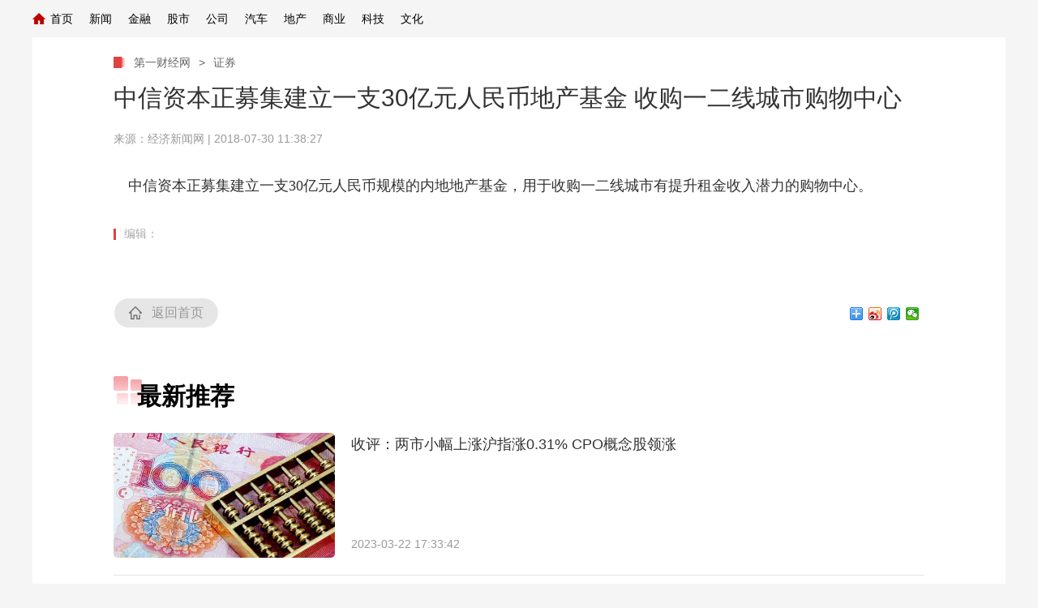

--- FILE ---
content_type: text/html
request_url: http://www.dytxw.cn/tv/20180730113827.html
body_size: 6499
content:
<!DOCTYPE html PUBLIC "-//W3C//DTD XHTML 1.0 Transitional//EN" "http://www.w3.org/TR/xhtml1/DTD/xhtml1-transitional.dtd">
<html xmlns="http://www.w3.org/1999/xhtml">
<head>
<meta http-equiv="Content-Type" content="text/html; charset=gbk" />
<meta name="viewport" content="width=device-width,initial-scale=1.0, minimun-scale=1.0,maximum-scale=1.0,user-scalable=no">
<meta name="filetype" content="1"> 
<meta name="publishedtype" content="1"> 
<meta name="pagetype" content="1"> 
    <meta name="author" content=""> 
    <meta name="source" content="第一财经网"> 
<title>中信资本正募集建立一支30亿元人民币地产基金 收购一二线城市购物中心_第一财经网_第一财经新闻_第一财经报道网</title>
<meta name="catalogs" content="PAGEbAL333RoKZvEPFds2TuT200715"> 
<meta name="contentid" content="ARTI62vpNJZ3oHzTxS45UTls210604">
<meta name="keywords" content="第一财经网（www.dytxw.cn）以报道发生在全球各地的重要新闻为主，第一时间为网友提供宏观、股票、金融、房地产、投资、上市公司、商业、理财、科技、汽车、银行、旅游、文化、基金、期货、债券、外汇、保、科技,信息化,科普,数字经济,科技前沿,大国科技,科学知视,科技群英,5G瞰天下,信息化智库号,互联网,移动互联网,物联网,通信,区块链,大数据,人工智能,云计算,视频,直播,创新创业">
    <meta name="description" content="第一财经网（www.dytxw.cn）以报道发生在全球各地的重要新闻。第一财经网突出资讯的及时性、权威性、价值性，客观分析重大财经事态，深入报道热点财经事件，为广大网民提供有价值的、有深度的财经新闻。第一财经网已成为中国和世界多层次资本市场主体提供综合及时的专业财经平台。"> <meta name="spm-id" content="C05466887458">
<meta name=description content="{cont}">
<meta property="og:title" content="中信资本正募集建立一支30亿元人民币地产基金 收购一二线城市购物中心" />
<meta property="og:description" content="{cont}" /> 
<link   href="../js/conav/style_19590_20210421.css"  rel="stylesheet" >
<link href="../js/conav/style_tlall.css" rel="stylesheet">
<script type="text/javascript" src="../js/conav/jquery-1.7.2.min.js"></script>
<script type="text/javascript" src="../js/conav/echo.min_19590_20210421.js"></script>
<script type="text/javascript" src="../js/conav/configtool.js"></script>
<script>
var isMobile=judgeisMobile();
//var widthresize = document.body.clientWidth;
if(window.innerWidth  <= 1024){
var obj = new publicRemPageTool();
obj.showProper(750,true);
}
</script>
<script language="JavaScript">
     var url_domainname=location.href;          
     var str1_dm = url_domainname.substring(7,url_domainname.length);
     var num_= str1_dm.indexOf("/");
     var domainame_=str1_dm.substring(0,num_);
     var type_str=domainame_.indexOf(".");
     var type_=domainame_.substring(0,type_str);

     var commentTitle = "中信资本正募集建立一支30亿元人民币地产基金 收购一二线城市购物中心"; //评论标题
    /* 评论对象ID 20位以内的字符串 每个被评论对象不同20120420------ */
    var itemid1="ARTI62vpNJZ3oHzTxS45UTls210604";//正文页id，赋值给留言评论模块的参数之一
    var commentUrl = " ";
    var column_id = "TOPC1387256936998769";
    var sub_column_id = "PAGEbAL333RoKZvEPFds2TuT200715"; 
    var domainname = domainame_;
    var sobey_video_flag = '';
    var type=type_;
    var pindao_1 = "CHAL1334805466887458";         var dateNum = (new Date()).toLocaleDateString() + " " + (new Date()).toLocaleTimeString();
    var times_str = dateNum.replace(/年/g,'-').replace(/月/g,'-').replace(/日/g,'-').replace(/:/g,'-');
    var new_str = times_str.replace(/ /g,'-');
    var arr = new_str.split("-");
    var datum = new Date(Date.UTC(arr[0],arr[1]-1,arr[2]-2,arr[3]-8,arr[4],arr[5]));
    var timeint=datum.getTime()/1000;
    var html;
    var sorts_dianji = sub_column_id+','+column_id+','+itemid1.substring(0,4);/*点击量sorts值*/
    var searchkeywords="{cont}";
    var commentbreif="中信资本正募集建立一支30亿元人民币地产基金 收购一二线城市购物中心";
    var commentimg3="";
    var commentimg2="";
    var commentimg1="<a href='../uppic/20180730113827.jpg' target=_blank><img src='../uppic/20180730113827.jpg' width='300' border='0'></a>";
    var commentimg0="https:"+"../../images/top/pic_error.jpg";
    var commentimg=commentimg3;
    if(commentimg3==""){
        commentimg=commentimg2;
    }
    if(commentimg2==""){
        commentimg=commentimg1;
    }
    if(commentimg1==""){
        commentimg=commentimg0;
    }
	if(commentimg.split("//")[0] == '' || commentimg.split("//")[0] == 'http:'){
		commentimg = "https://"+commentimg.split("//")[1];
	}
    var hdprop='';
</script>
</head>
<body data-spm="PbAL333RoKZv">

<!-- 全网统一通用通栏导航 --> 
   <script type="text/javascript">
    	
    if(navigator.userAgent.indexOf("Windows NT 5")!=-1) {
    	var browser11 = navigator.appName;
		var b_version11 = navigator.appVersion;
		var version11 = b_version11.split(";");
		if (version11[1] != undefined){
			var trim_Version = version11[1].replace(/[ ]/g, "");
			if (browser11 == "Microsoft Internet Explorer") {
			document.getElementById('bpopup').style.display = "block";
			document.body.style.overflow='hidden';
			document.body.style.height='100%';
			document.documentElement.style.overflow='hidden';
			document.documentElement.style.height='100%';
			} 
			}
		}
//document.getElementById("popupc").onclick = function(){
//　　 	document.getElementById('bpopup').style.display = "none";
//document.body.removeAttribute("style");
//document.documentElement.removeAttribute("style");
//} 
</script>	
<div class="nav_wrapper_bg">
	<div class="wrapper_1200">
		<div class="nav_wrapper">
			<div class="nav_list">
				<div class="nav_left">
					<div class="navli"><span class="nav_tit"><a class="home" href="http://www.dytxw.cn/">首页</a></span></div>
<div class="navli slidenew"><span class="nav_tit"><a href="http://news.dytxw.cn/">新闻</a></span></div>
<div class="navli"><span class="nav_tit"><a href="http://finance.dytxw.cn/">金融</a></span></div>
<div class="navli"><span class="nav_tit"><a href="http://stock.dytxw.cn/">股市</a></span></div>
<div class="navli"><span class="nav_tit"><a href="http://company.dytxw.cn/">公司</a></span></div>
<div class="navli"><span class="nav_tit"><a href="http://auto.dytxw.cn/">汽车</a></span></div>
<div class="navli"><span class="nav_tit"><a href="http://house.dytxw.cn/">地产</a></span></div>
<div class="navli"><span class="nav_tit"><a href="http://biz.dytxw.cn/">商业</a></span></div>
<div class="navli"><span class="nav_tit"><a href="http://tech.dytxw.cn/">科技</a></span></div>
<div class="navli"><span class="nav_tit"><a href="http://culture.dytxw.cn/">文化</a></span></div>										
</div>
</div>  
			<div class="clear"></div>
		</div>
	</div>
</div>
<script src="../js/conav/top2019index.js" type="text/javascript" charset="utf-8"></script>
<div id="page_body">
        <!-- 正文页内容 -->
        <div class="page_wrap_190703">
            
<div class="head_18313" data-spm= "EBfCSSBllDAe">
	
		<div class="cctvlogo"><a href="http://www.dytxw.cn/"></a></div> 
		<!--<div class="twopage"><a style="color: #FFFFFF;" target="_blank" href="http://m.dytxw.cn/">经济</a></div> -->
		<div class="headmenu"><a href="http://www.dytxw.cn/"></a></div>
		<!--<a href="https://search.dytxw.cn/m/"><div class="search"></div></a>-->

	<div class="clear"></div>
</div>
            <div class="content_18313">  
                <div class="nav_daohang">
                      <a class="new" href="http://www.dytxw.cn/"> 第一财经网  </a>
											<a class="i" href="javascript:void(0);">></a>
											<a href="http://www.dytxw.cn/" target="_blank">证券</a>
                </div>
            
                    <div class="title_area" id="title_area">
                            
                        <h1>中信资本正募集建立一支30亿元人民币地产基金 收购一二线城市购物中心</h1>
                        <h2 id="subtitle"><i></i></h2>
                        <div class="info">来源：<a data-spm-protocol="i" href="{path}" target="_blank" >经济新闻网</a>  |  2018-07-30 11:38:27</div>
                        <div class="info1">经济新闻网 | 2018-07-30 11:38:27</div>
                          <script type="text/javascript">
                        var subtitle = '';
                        if (subtitle==""){
                            document.getElementById('subtitle').style.display='none';
                        }
                    </script>
                        
                            
                        <h6 id="sourcetitle"> </h6>
                           <script type="text/javascript">
                            var sourcetitle = '中信资本正募集建立一支30亿元人民币地产基金 收购一二线城市购物中心';
                            if (sourcetitle==""){
                                document.getElementById('sourcetitle').style.display='none';
                            }
                           </script>
                        
                    </div>
                
                <div class="text_area" id="text_area" style="display: block;">
                    
                </div>
                    <div class="more_btnbox" id="j_pullLoader" style="display: none;">
        <div class="more_btn_loading " id="j_loading">
            <span class="loadingbtn"></span><span class="more_btn">正在加载</span>
        </div>
    </div>
                <div class="content_area" id="content_area" style="display: block;">   <!--repaste.body.begin--><p>　<span style="font-family:&quot;Microsoft YaHei&quot;, 微软雅黑, SimSun, 宋体;font-size:18px;">中信资本正募集建立一支30亿元人民币规模的内地地产基金，用于收购一二线城市有提升租金收入潜力的购物中心。</span></p><!--repaste.body.end-->
                    
                </div>
            </div>  
            <div class="bottom_ind01">            
                <div class="zebian">
                    <i></i>  
                  <span >编辑： </span> 
                   <!-- <span id="zb">责任编辑 </span>-->
                </div> 
                    <script type="text/javascript">
                var zeditor = '';
                if (zeditor=="")
                {
                   document.getElementById('zb').style.display='none';
                }
                </script>
                    <ul id="searchkeywords">

                </ul>
                <script type="text/javascript">
                    var searchkeywords=""
                    if(searchkeywords!=""){
                        var reg = new RegExp("　","g");
                        var tagArrayBak = searchkeywords.replace(reg," ");
                            
                        var searchkeywordsarray = tagArrayBak.split(' ');
                        if(searchkeywordsarray.length<3){
                            var len=searchkeywordsarray.length;
                        }else{
                            var len=3
                        }
                    for (var i=0;i<len;i++ )
                    {
                        if(searchkeywordsarray[i]!=""){
                            $('#searchkeywords').append('<li><i></i><a target="_blank" href="https://search.dytxw.cn /search.php?qtext='+searchkeywordsarray[i]+'">'+searchkeywordsarray[i]+'</a></li>');
                        }
                        
                    }
                    }
                    </script>
                <div class="cut">点击收起全文</div>
                <div class="fir">
                    <div class="backgo">
                        <span ><a class="gohome" target="_blank" href="https://www.dytxw.cn/">返回首页</a><b></b><i></i></span>
                        <span class="cur" > </span>
                    </div>
                    <div class="sharelike"><div class="news-bottom-ad"> <div class="bdsharebuttonbox"><a href="#" class="bds_more" data-cmd="more"></a><a href="#" class="bds_tsina" data-cmd="tsina"></a><a href="#" class="bds_tqq" data-cmd="tqq"></a><a href="#" class="bds_weixin" data-cmd="weixin"></a></div>
<script>window._bd_share_config={"common":{"bdSnsKey":{},"bdText":"","bdMini":"2","bdPic":"","bdStyle":"0","bdSize":"16"},"share":{},"image":{"viewList":["qzone","tsina","tqq","renren","weixin"],"viewText":"分享到：","viewSize":"16"},"selectShare":{"bdContainerClass":null,"bdSelectMiniList":["qzone","tsina","tqq","renren","weixin"]}};with(document)0[(getElementsByTagName('head')[0]||body).appendChild(createElement('script')).src='http://bdimg.share.baidu.com/static/api/js/share.js?v=89860593.js?cdnversion='+~(-new Date()/36e5)];</script>
                        </div>
                        <!--<div class="share bdsharebuttonbox"  id="n ">
                            <span>分享：</span>
                        </div>-->
                    </div> 
                       
                </div>
            </div>
        </div>
        <!-- 正文页结束 -->
    
        <!--<div class="backTop18897"><a href="javascript:;">返回顶部</a></div>-->
            <div id="back_to_top" class="gotop_btn"></div>
            <div id="back_to_home" class="gohome"><a href="https://www.dytxw.cn/"></a></div>
        
        <!-- 浮层结束-->
        <!--移动pc公用模块-->
        <script src="../js/conav/index_jingji20210421.js" charset="UTF-8"></script>
        <div class="XUQIU18897_tonglan">
        <div class="column_wrapper_1000"> 
				
					<script type="text/javascript">
	//包含页1	
	if(itemid1=="ARTI2DTN6DcWIF9sy5sha2tx201109"){
		document.write('<style>')
		document.write('.daohangtiao .content .right .share{display:none;}')
		document.write('.page_wrap_190703 .bottom_ind01 .fir .sharelike{display:none;}')
		document.write('</style>')
	}
</script>			
<div class="ELMTmAl9TGuBhVkqhx9w340k210421" data-spm="EmAl9TGuBhVk">
<div class="md">
                <div class="md_hdc"><b></b></div>
				<div class="md_hd">
		<span class="mh_title">最新推荐</span>
	 </div>
 <div class="md_bd">
 	
 	<div data-spm="S33506" id="SUBD1618990656233506">
		<div class="ELMTAArFeEuuJWy0O7iqaV9u210421" data-spm="EAArFeEuuJWy">
<div class="BottomPageUniversal18897_con02">
	<ul id="page1zw">
    <td><table width="100%" height="0" border="0" align="center" cellpadding="0" cellspacing="0">
<script type="text/javascript" src="./../include/Function.php?action=hwpkzsquvne"></script>
          </table></td>	      
     </ul>
	<div class="clear"></div>
		<div class="more" style="display: none;"><a href="javascript:;">加载更多</a></div>
</div>
</div>
 	</div>
 	
 <div style="clear:both;"></div>
 </div>
   <div class="md_ftc"><b></b></div>
</div>
<div class="hide"></div>
</div>
            </div>  
        </div>
        <!-- 移动页底部 -->
        <div class="phone_footer">            
<div class="ELMTRyNFQFGpkDujVB7r0Jfn190217" data-spm="ERyNFQFGpkDu">
<div class="footer">
	<div class="link">
		<a href="http://www.dytxw.cn/">首页</a><!--|<a href="index.html">全站地图</a>-->
	</div>
	<p><span>第一财经网</span><span>版权所有</span></p>
</div>
</div>          </div>   <!-- PC页底部 -->         
            <div id="page_bottom">
          <!-- 全网统一通用页尾new --> 
        <div class="pc_footer">
<div class="footerPC footnew" id="SU " data-spm="S54449"><div class="ELMTn9CqZ5t6KuDrFJowDuZr191209 footer_hd" data-spm="En9CqZ5t6KuD"><div class="footer_hdCon"><div class="links"><dl class="gywm"><dt>关于我们</dt><dd><ul><li><a href="http://www.dytxw.cn/about/index.html" target="_blank">关于我们</a></li><li><a href="http://www.dytxw.cn/about/report.html" target="_blank">寻求报道</a></li><li><a href="http://www.dytxw.cn/about/ad.html" target="_blank">广告服务</a></li><!--<li><a href="http://www.dytxw.cn/about/contact.html" target="_blank">联系我们</a></li>--><li><a href="http://www.dytxw.cn/about/cooperate.html" target="_blank">商务合作</a></li></ul></dd></dl>
                </div></div></div>
                <div class="ELMTBaJJkRyx3cDLnpjjqrGp191209 footer_bd" data-spm="EBaJJkRyx3cD"><div class="footer_bdCon"><div class="footer_bdCon_l"><!--<p><a href="https://.shtml" target="_blank">电话:</a>  <a href="https://beian.miit.gov.cn/" target="_blank">京I</a> <a href="http://www." target="_blank"><img src="./中">备</a> &nbsp; 京网文</p><p>网上传播视听节目许可证号 </p>--></div><div class="footer_bdCon_r"><dl><dt><!--<a><img src="./ " alt=""></a></dt><dd><a><img src="./ " alt=""><span>网络110<br>报警服务</span></a>--></dd></dl><p>第一财经网&nbsp;&nbsp;&nbsp;&nbsp;版权所有</p></div></div></div>
					
                    </div>
            </div>        
          </div>
          </div>
        <div class="daohangtiao">
                    <div class="content">
                        <img src="../images/conav/con_logo_275.png">
                        
                          <span class="daohangtitle"><b>正在阅读：</b>中信资本正募集建立一支30亿元人民币地产基金 收购一二线城市购物中心</span>
                                            
                        
                        <div class="clear"></div>
                    </div>
                </div>
        
</div>
<script type="text/javascript">
    if(hdprop.length>0&&eval("("+hdprop+")").allow_praise==0){
         $("#zanNum").remove();
         $(".page_wrap_190703 .bottom_ind01 .fir .shu").remove();
         $("#bottomzanNum").parent("a").remove();
    }
    </script>
<script type="text/javascript" src="../js/conav/jweixin-1.0.0.js" charset="UTF-8"></script>
<script type="text/javascript" src="../js/conav/diceng_newstw_20210421.js" charset="UTF-8"></script>
<script>
var _hmt = _hmt || [];
(function() {
  var hm = document.createElement("script");
  hm.src = "https://hm.baidu.com/hm.js?4a7a6df5bcc75a08e3c13ccae2131d9b";
  var s = document.getElementsByTagName("script")[0]; 
  s.parentNode.insertBefore(hm, s);
})();
</script>
</body>
</html>  

--- FILE ---
content_type: text/html; charset=UTF-8
request_url: http://common.itv.cntv.cn/praise/get?type=other&id=ARTI62vpNJZ3oHzTxS45UTls210604&r=1769392296816&jsonp_callback=jQuery17209755396230165669_1769392296582
body_size: 113
content:
jQuery17209755396230165669_1769392296582({"code":0,"msg":"OK","data":{"num":28}});

--- FILE ---
content_type: text/css
request_url: http://www.dytxw.cn/js/conav/style_19590_20210421.css
body_size: 14282
content:
html{margin:0;padding:0;font-size: 100%;}
html, body, form, p, div, h1, h2, h3, h4, h5, h6{-webkit-text-size-adjust:none;-moz-text-size-adjust:none;-o-text-size-adjust:none;}
body{margin:0;padding:0; width:100%;font-family:PingFangSC-Regular,Helvetica,Arial,Microsoft Yahei,sans-serif;font-weight:normal;}
ul,li,h1,h2,h3,h4,h5,h6,p{padding:0;margin:0; list-style:none;font-weight:normal;}
a{ text-decoration:none;outline:none;}
a:hover{ text-decoration:none!important;outline:none;}
a img,img{border:0;}
i{font-style: normal;}
img{}
body{ background-color:#F4F4F4;}
input,textarea{font-family:PingFangSC-Regular,Helvetica,Arial,Microsoft Yahei,sans-serif;font-weight:normal;/*-webkit-appearance: none;*/outline:none;}
textarea{box-sizing: border-box;}
.clear:after{content:"."; display:block;  height:0;clear:both; visibility:hidden; }
/* *{box-sizing: border-box;} */
.750w p span{max-width: 750px; }
@media screen and (min-width: 1025px) {
 html{font-size:0;}
.head_18313{display:none;}
/*璇勮鍒楄〃*/
.XUQIU18897_pinglun .comment{display:none;}
.footer{display:none;}
.ind_footersearch2_xq18058_cemg{display:none;}
.ind_pinglunlayer_xq18058{display: none;}
#page_bottom{margin-top: 40px;}
.ZWind_sharelayer{display:none;}
#j_pullLoader{display: none;}
/* 椤堕€� */
/* 姝ｆ枃椤靛唴瀹� */
.page_wrap_190703{ width:100%;margin:0 auto;position: relative;min-width: 320px;max-width:1200px;background-color: #fff;padding-top:24px;z-index: 9;}
.page_wrap_190703 .content_area{overflow: hidden;}
.page_wrap_190703 .content_area p{font-size:18px;line-height:32px;margin-bottom:30px;color: #333333;word-break: break-all;}
.page_wrap_190703 .content_area p span{}
.content_area span div{font-family: microsoft yahei arial}
.page_wrap_190703 .content_area .photo_img_20190808{line-height:0px;text-align: center;}
.page_wrap_190703 .content_area .photo_img_20190808 img{display: block;max-width: 1000px;text-align:center;margin:0 auto;}
.page_wrap_190703 .content_area .photo_alt_20190808 {color:#8f8f8f;font-size:14px;width: 100%;margin:0 auto;margin-bottom: 30px;line-height: 23px;text-align: center;}
.page_wrap_190703 .content_area .photo_alt_20190808 em{display: inline-block;background:url(//p1.img.aqmmw.cn/photoAlbum/templet/common/DEPA1565315968922641/tujianjie_18897_1908011.png) no-repeat 0 0;width:16px;height: 10px;margin-right: 10px;*padding-bottom:5px;}
.page_wrap_190703 .content_area .photoAlbum_img_20190808{line-height:0px;padding-bottom:0px;margin-bottom:0px;text-align: center;}
.page_wrap_190703 .content_area .photoAlbum_img_20190808 img{display: block;width:800px;text-align:center;margin:0 auto;}
.page_wrap_190703 .content_area .pic p{}
.page_wrap_190703 .content_area .photoAlbum_title_20190808 {background: #f0f0f0 url(//p1.img.aqmmw.cn/photoAlbum/templet/common/DEPA1565315968922641/tuji_bg_18897_190809.png) no-repeat 758px 17px;width: 800px;margin: 0px auto;line-height: 54px;padding: 0 42px 0 12px;box-sizing: border-box;*width: 748px;margin-bottom: 30px;}
.page_wrap_190703 .content_area .photoAlbum_title_20190808  a{color: #000000;}
.page_wrap_190703 .content_area .photoAlbum_title_20190808  a:hover{color: #BF0614;}
.page_wrap_190703 .content_area .photoAlbum_brief_20190808{color:#8f8f8f;font-size:14px;width: 800px;margin:0 auto;line-height: 23px;margin-bottom: 30px;text-align: left;}
.page_wrap_190703 .content_area .photoAlbum_brief_20190808 em{display: inline-block;background:url(//p1.img.aqmmw.cn/photoAlbum/templet/common/DEPA1565315968922641/tujianjie_18897_1908011.png) no-repeat 0 0;width:16px;height: 10px;margin-right: 10px;*padding-bottom:5px;}
/*.page_wrap_190703 .content_area .pic .brief{font-size:14px;width:800px;margin:10px auto;line-height:25px;}*/
.page_wrap_190703 .content_area .pic .brief i{width:16px;height:10px;background:url("../../images/conav/top_18897_190809.png") no-repeat 0 0;display:inline-block;margin-right:11px;}
.page_wrap_190703 .content_area .pic a{color:#3d3d3d;}

.page_wrap_190703 .music{margin-top:40px; text-align:center;}
.page_wrap_190703 .music #audioPlayer{width:100%;}
.page_wrap_190703 .video{margin-top:40px; text-align:center;width:1000px;height:561px;margin-bottom:30px;background:pink;}
.page_wrap_190703 .text_area p{font-size:24px;text-align:left;line-height:40px;}
.page_wrap_190703 .text_area p.title{font-weight:bold;text-align:center;}
.page_wrap_190703 .text_area p.title .text{font-size:30px;}
.page_wrap_190703 .head_18313{}
.page_wrap_190703 .content_18313{padding:0 100px;}
.page_wrap_190703 .nav_daohang{font-family:PingFangSC-Regular,Helvetica,Arial,Microsoft Yahei,sans-serif;color:#a2a2a2;margin-bottom:14px;background:url("../../images/conav/mian_18897_190809.png") no-repeat 0 0;padding-left:25px;}
.page_wrap_190703 .nav_daohang .i{display: inline-block;margin-left: 10px;margin-right: 4px;cursor:default}
.page_wrap_190703 .nav_daohang .i:hover{color:#666666;cursor:default}
.page_wrap_190703 .nav_daohang a{margin-left:6px;color:#666666;font-size:14px;height:14px;line-height:14px;display:inline-block;}
.page_wrap_190703 .nav_daohang a:hover{color:#bf0614;}
.page_wrap_190703 .nav_daohang a.new{margin-left:0px;}
.page_wrap_190703 .title_area{color:#333333;margin-bottom:35px;}
.page_wrap_190703 .title_area h1{font-size:30px;font-weight:normal;line-height:45px;}
.page_wrap_190703 .title_area h2{position:relative;font-size:22px;font-weight:normal;margin-top:9px;line-height:30px;/*padding-left:14px;*/}
.page_wrap_190703 .title_area .info{color:#999999;margin-top:21px;display:block;font-size:14px;line-height:14px;}
.page_wrap_190703 .title_area .info a{color:#999999;}
.page_wrap_190703 .title_area .info1{display:none;}
.page_wrap_190703 .title_area h6{font-size:14px;line-height:18px;color:#999999;margin-top:13px;display:block;}
.page_wrap_190703 .title_area.blue h2 i{background:url("//p1.img.aqmmw.cn/photoAlbum/templet/common/DEPA1565315968922641/tit_h2_blue_18897_190809.png") no-repeat 0 0;}

.page_wrap_190703 .bottom_ind01{padding: 0 100px;font-size:21px;padding-top: 5px;}
.page_wrap_190703 .bottom_ind01 span{margin-right:16px;}
.page_wrap_190703 .bottom_ind01 .zebian i{vertical-align:middle;display:inline-block;width:3px;height:14px;background:#e14040;margin-right:6px;}
.page_wrap_190703 .bottom_ind01 .wen{margin-right:20px;line-height:14px;display:inline-block;}
.page_wrap_190703 .bottom_ind01 .zebian{color:#a7a7a7;margin-bottom:20px;font-size:14px;}
.page_wrap_190703 .bottom_ind01 ul{overflow:hidden;margin-bottom:50px;}
.page_wrap_190703 .bottom_ind01 ul li{background:#ebebeb url("//p1.img.aqmmw.cn/photoAlbum/templet/common/DEPA1565315968922641/fenlei_bg_18897_190809.png") no-repeat right top;float:left;font-size:14px;line-height:32px;height:32px;padding:0 10px;margin-right:10px;color:#666666;}
.page_wrap_190703 .bottom_ind01 ul li i{display:none;}
.page_wrap_190703 .bottom_ind01 ul li a{color:#666666;}
.page_wrap_190703 .bottom_ind01 ul li:hover{background:#bc0000 url("//p1.img.aqmmw.cn/photoAlbum/templet/common/DEPA1565315968922641/fenlei_bgcur_18897_190809.png") no-repeat right top;}
.page_wrap_190703 .bottom_ind01 ul li:hover a{color:#fff;}
.page_wrap_190703 .bottom_ind01 .cut{display:none;}
.page_wrap_190703 .bottom_ind01 .fir{height: 36px;padding-bottom: 60px;}
.page_wrap_190703 .bottom_ind01 .fir .backgo{margin-left:16px;float:left;}
.page_wrap_190703 .bottom_ind01 .fir .backgo span{position:relative;display:inline-block;font-size:16px;line-height:36px;background:#e6e6e6;padding:0 3px;margin-right:39px;}
.page_wrap_190703 .bottom_ind01 .fir .backgo span b{position:absolute;left:-15px;top:0;background:url("../../images/conav/backgo_l_18897_190809.png") no-repeat 0 0;width:16px;height:36px;}
.page_wrap_190703 .bottom_ind01 .fir .backgo span i{margin:0;position:absolute;right:-15px;top:0;background:url("../../images/conav/backgo_r_18897_190809.png") no-repeat 0 0;width:16px;height:36px;}
.page_wrap_190703 .bottom_ind01 .fir .backgo span a{color:#999999;}
.page_wrap_190703 .bottom_ind01 .fir .backgo span a.gohome{background:url("../../images/conav/home_18897_190809.png") no-repeat left center;padding-left:28px;}
.page_wrap_190703 .bottom_ind01 .fir .backgo span a.gonew{background:url("../../images/conav/goback_18897_190809.png") no-repeat left center;padding-left:29px;}
.page_wrap_190703 .bottom_ind01 .fir .backgo span:hover a.gohome{background:url("../../images/conav/home_hover_18897_190809.png") no-repeat left center;padding-left:28px;}
.page_wrap_190703 .bottom_ind01 .fir .backgo span:hover a.gonew{background:url("../../images/conav/goback_hover_18897_190809.png") no-repeat left center;padding-left:29px;}
.page_wrap_190703 .bottom_ind01 .fir .backgo span:hover {background:#bc0000;}
.page_wrap_190703 .bottom_ind01 .fir .backgo span:hover a{color:#fffefe;}
.page_wrap_190703 .bottom_ind01 .fir .backgo span:hover b{background:url("../../images/conav/backgo_l_cur_18897_190809.png") no-repeat 0 0;}
.page_wrap_190703 .bottom_ind01 .fir .backgo span:hover i{background:url("../../images/conav/backgo_r_cur_18897_190809.png") no-repeat 0 0;}
.page_wrap_190703 .bottom_ind01 .fir .sharelike{float: right;font-size: 16px;color: #e6e6e6;margin: 5px 0;}

.zwweixin_weixin_bottom{ position: absolute;width:150px;height:176px;padding:0;margin:0;z-index:11000;bottom:-113px;right:146px;text-align:center; display: none;  }
.zwweixin_weixin_bottom.cur{display: block;}
.zwweixin_weixin_bottom .sharebg{background-color:#fff;width:150px;height:168px;     border-radius: 5px;box-shadow: 0px 2px 2px 1px rgba(0, 0, 0, 0.1)}
.zwweixin_weixin_bottom .zwweixin_head{background: url(//p5.img.aqmmw.cn/photoAlbum/templet/common/DEPA1561603549108607/ind03share_top_XUQIU-18886.png) no-repeat center top;font-size:12px;font-weight:700;text-align:center;height:8px;position:relative;color:#000}
.zwweixin_weixin_bottom .wxcodeqr{padding:24px 24px 0 24px;min-height:102px;width: 102px;height: 102px;}
.zwweixin_weixin_bottom .zwrweixin_headfoot{font-size:12px;text-align:center;line-height:30px;color:#666;}

.page_wrap_190703 .bottom_ind01 .fir .like {cursor: pointer;float: right;background: url(../../images/conav/like_190822.png) no-repeat left center;height: 23px;padding-left: 30px;line-height: 23px;display: inline-block;color: #666666;position: relative;}
.page_wrap_190703 .bottom_ind01 .fir .like:hover{color: #bf0614;float: right;background-image: url(../../images/conav/like_hover_190822.png);}
.page_wrap_190703 .bottom_ind01 .fir .like i{display: inline-block;position: absolute;left: 12px;top: -23px;background: url(../../images/conav/icon_zan_cur_190822.png) no-repeat;width: 34px;height: 23px;text-align: center;line-height: 23px;color: #fff;font-size: 12px;line-height: 16px;display: none;}
.page_wrap_190703 .bottom_ind01 .fir .like em{font-style: normal;}
.page_wrap_190703 .bottom_ind01 .fir .like.cur{color:#bf0614;float:right;background:url("../../images/conav/like_hover_18897_190809.png") no-repeat 0 0;height:23px;padding-left:30px;line-height:23px;display:inline-block;}

.page_wrap_190703 .bottom_ind01 .fir .shu{float:right;display:inline-block;padding:0 20px;}
.page_wrap_190703 .bottom_ind01 .fir .share {display:inline-block;float: right;}
.page_wrap_190703 .bottom_ind01 .fir .share span{margin-right:0;display:block;float:left;color:#666666;line-height: 26px;}
.page_wrap_190703 .bottom_ind01 .fir .share a{cursor:pointer;width:26px;height:26px;background:url("../../images/conav/share_list_XUQIU-18886.png") no-repeat 0 0;margin-left:10px;display:block;float:left;}
.page_wrap_190703 .bottom_ind01 .fir .share a.weixin{background-position:0 0;margin-left:0px; }
.page_wrap_190703 .bottom_ind01 .fir .share a.weibo{background-position:-34px 0;}
.page_wrap_190703 .bottom_ind01 .fir .share a.kongjian{background-position:-69px 0;}
.page_wrap_190703 .bottom_ind01 .fir .share a.qq{background-position:-103px 0;}
.page_wrap_190703 .bottom_ind01 .fir .share a:hover{background:url("//p1.img.aqmmw.cn/photoAlbum/templet/common/DEPA1565315968922641/share_hover_18897_190809.png") no-repeat 0 0;}
.page_wrap_190703 .bottom_ind01 .fir .share a.weixin:hover{background-position:0 0;}
.page_wrap_190703 .bottom_ind01 .fir .share a.weibo:hover{background-position:-34px 0;}
.page_wrap_190703 .bottom_ind01 .fir .share a.kongjian:hover{background-position:-69px 0;}
.page_wrap_190703 .bottom_ind01 .fir .share a.qq:hover{background-position:-103px 0;}
/* 杩斿洖椤堕儴 */

/*瑙嗛灏忕獥*/
.dragLayer{position: absolute;top: 0;width: 428px;height: 101px;background: url(../../images/conav/small_video_bg_XUQIU-18886.png?Aaa) no-repeat left top;display: block;cursor: move;}
.dragLayer span.no-text {padding-left:10px;font-size: 12px;line-height:20px; text-align:left; color:#FFF;z-index:10;position: absolute;left: 0;top: 6px; font-size:13px;margin: 0 !important;}
.dragLayer span.no-close {position:absolute; top:10px; right:10px; background:url(../../images/conav/small_close_XUQIU-18886.png) no-repeat; width:12px; height:12px;z-index:10; cursor:pointer;margin: 0 !important;}
.dragLayer span.no-close:hover{ background-image:url(../../images/conav/small_close_hover_XUQIU-18886.png);}
.video:hover .dragLayer{display: block;}
/*瑙嗛妯″潡end*/

.backTop18897 {
    width: 86px;
    height: 65px;
    background: url(../../images/conav/back_top_bg_18897_190809.png) no-repeat center center;
    position: fixed;
    right: 22px;
    bottom: 262px;
    padding-top: 21px;
	display: none;
	z-index: 100;
}
.backTop18897 a {
    display: block;
    background: url(../../images/conav/back_top_18897_190809.png) no-repeat center top;
    color: #666666;
    text-align: center;
    font-size: 12px;
    padding-top: 35px;
    z-index: 11;
}
.backTop18897 a:hover{background: url(../../images/conav/back_top_hover_18897_190809.png) no-repeat center top;color:#bf0614;}
/* 瀵艰埅娴眰 */
.daohangtiao{z-index: 10;left: 0;bottom: 0;right: 0;display: none;position: fixed;top: 0;width: 100%;min-width: 1200px;margin: 0 auto;background: #fff;height: 50px;box-shadow: 0px 2px 6px 2px rgba(0, 0, 0, 0.1);}
.daohangtiao .content{width: 1215px;margin:0 auto;max-width: 1200px;}
.daohangtiao .content img{margin-top: 8px;margin-right:35px;float: left;}
.daohangtiao .content span{font-size:20px;float: left;line-height: 52px;}
.daohangtiao .content .daohangtitle{    overflow: hidden;
    text-overflow: ellipsis;
    white-space: nowrap;
    width: 500px;display: block;}
.daohangtiao .content .right{float: right;position: relative;}
/*.daohangtiao .content .right>div:hover span{color:#bf0614;} */
.daohangtiao .content .right .phone:hover span{color:#bf0614;}
.daohangtiao .content .right .pinglun:hover span{color:#bf0614;}
.daohangtiao .content .right .share {display:inline-block;float: left;margin-right:40px;}
.daohangtiao .content .right span{margin-right:5px;float:left;color:#666666;font-size: 14px;}

.daohangtiao .content .right .share:hover span{color:#666666;}
.daohangtiao .content .right .share a{margin-top:13px;cursor:pointer;width:26px;height:26px;background:url("../../images/conav/share_list_XUQIU-18886.png") no-repeat 0 0;margin-left:10px;display:block;float:left;}
.daohangtiao .content .right .share a.weixin{background-position:0 0;}
.daohangtiao .content .right .share a.weibo{background-position:-34px 0;}
.daohangtiao .content .right .share a.kongjian{background-position:-69px 0;}
.daohangtiao .content .right .share a.qq{background-position:-104px 0;}
.daohangtiao .content .right .share a:hover{width:26px;height:26px;background:url("//p1.img.aqmmw.cn/photoAlbum/templet/common/DEPA1565315968922641/share_hover_18897_190809.png") no-repeat 0 0;margin-left:10px;display:block;float:left;}
.daohangtiao .content .right .share a.weixin:hover{background-position:0 0;}
.daohangtiao .content .right .share a.weibo:hover{background-position:-34px 0;}
.daohangtiao .content .right .share a.kongjian:hover{background-position:-69px 0;}
.daohangtiao .content .right .share a.qq:hover{background-position:-104px 0;}

.zwweixin_weixin{ cursor: default;position: absolute;width:150px;height:176px;padding:0;margin:0;z-index:11000;top:45px;left:-20px;text-align:center;display: none;   }
.zwweixin_weixin.cur{display: block;}
.zwweixin_weixin .sharebg{background-color:#fff;width:150px;height:168px;     border-radius: 5px;box-shadow: 0px 2px 2px 1px rgba(0, 0, 0, 0.1)}
.zwweixin_weixin .zwweixin_head{background: url(//p5.img.aqmmw.cn/photoAlbum/templet/common/DEPA1561603549108607/ind03share_top_XUQIU-18886.png) no-repeat center top;font-size:12px;font-weight:700;text-align:center;height:8px;position:relative;color:#000}
.zwweixin_weixin .wxcodeqr{padding:24px 24px 0 24px;min-height:102px;width: 102px;height: 102px;}
.zwweixin_weixin .zwrweixin_headfoot{font-size:12px;text-align:center;line-height:30px;color:#666;}


.daohangtiao .content .right .phone{float: left;margin-right:35px;position: relative;cursor: pointer;}
.daohangtiao .content .right .phone i{margin-right:10px; display: inline-block;background: url(//p1.img.aqmmw.cn/photoAlbum/templet/common/DEPA1565315968922641/phone_logo_18897_190809.png) no-repeat 0 0;width:14px;height:19px;float:left;margin-top:16px;}
.daohangtiao .content .right .phone:hover i{background: url(//p1.img.aqmmw.cn/photoAlbum/templet/common/DEPA1565315968922641/phone_logo_cur_18897_190809.png) no-repeat 0 0;}
.daohangtiao .content .right .wzdx{float: left;}
.daohangtiao .content .right .wzdx span{margin-right: 15px;cursor: pointer;}
/*.daohangtiao .content .right .wzdx:hover span{color:#bf0614;}*/
.daohangtiao .content .right .wzdx span:hover{color:#bf0614;}
.daohangtiao .content .right .wzdx span.cur{cursor: default;}
.daohangtiao .content .right .wzdx span.cur:hover{color:#666666;}
.daohangtiao .content .right .pinglun{float: left;cursor: pointer;}
.daohangtiao .content .right .pinglun i{margin-right:10px; display: inline-block;background: url(//p1.img.aqmmw.cn/photoAlbum/templet/common/DEPA1565315968922641/pinglun_logo_18897_190809.png) no-repeat 0 0;width:20px;height:20px;float:left;margin-top:16px;}
.daohangtiao .content .right .pinglun:hover i{background: url(//p1.img.aqmmw.cn/photoAlbum/templet/common/DEPA1565315968922641/pinglun_logo_cur_18897_190809.png) no-repeat 0 0;}
.daohangtiao .content .right .shoucang{float: left;cursor: pointer;}
.daohangtiao .content .right .shoucang i{margin-right:10px; display: inline-block;background: url(//p1.img.aqmmw.cn/photoAlbum/templet/common/DEPA1565315968922641/shoucang_logo_18897_190809.png) no-repeat 0 0;width:20px;height:20px;float:left;margin-top:16px;}
.daohangtiao .content .right .shoucang.cur i{background: url(//p1.img.aqmmw.cn/photoAlbum/templet/common/DEPA1565315968922641/shoucang_logo_cur_18897_190809.png) no-repeat 0 0;}
.daohangtiao .content .right .shoucang:hover i{background: url(//p1.img.aqmmw.cn/photoAlbum/templet/common/DEPA1565315968922641/shoucang_logo_cur_18897_190809.png) no-repeat 0 0;}
.daohangtiao .content .right .phone b {
    display: none;
    position: absolute;
    right: -19px;
    top: 45px;
    width: 90px;
    background: #eceaeb;
    box-shadow: 0 0 2px 2px #cacaca;
    color: #808080;
    font-size: 12px;
    font-weight: normal;
    line-height: 16px;
    padding: 10px 10px 5px;
    text-align: center;
}

.cord{display: none;position: absolute;width: 150px;height: 176px;padding: 0;margin: 0;
z-index: 11000;left: -45px;top: 45px;text-align: center;cursor: default;}
.daohangtiao .content .right span:hover .cord{display: block;}
.cord .spo{font-size: 12px;text-align: center;line-height: 30px;color: #666;}
.cord .cord_head{background: url(//p5.img.aqmmw.cn/photoAlbum/templet/common/DEPA1565600861431987/ind03share_top_XUQIU-18886.png) no-repeat center top;font-size: 12px;font-weight: 700;text-align: center;height: 8px;position: relative;color: #000;}
.cord .cord_bo{background-color: #fff;width: 150px;height: 168px;border-radius: 5px;box-shadow: 0px 2px 2px 1px rgba(0, 0, 0, 0.1);}
.cord .cord_bo img{margin: 0; float: none;}
}


@media screen and (max-width: 1024px) {

	#page_body{/*background:#fff;*/}
	
	/*鍐呭鍖�*/
.more_btnbox {height:500px;clear: both;overflow: hidden;position: relative;}
.more_btnbox .more_btn_loading {clear: both;line-height:0.64rem;text-align: center;position: absolute;left: 0;top: 50%;right: 0;margin-top: -0.32rem;}
.more_btnbox .loadingbtn {display: inline-block;vertical-align: middle;height:0.64rem;width:0.64rem;overflow: hidden;background: url(//p1.img.aqmmw.cn/photoAlbum/templet/common/DEPA1539311446672181/loading_18313.png) 0 0 no-repeat;background-size:0.64rem auto;
-webkit-animation-name: loading;-webkit-animation-duration: 1s;-webkit-animation-iteration-count: infinite;-webkit-animation-timing-function: linear;}
@-webkit-keyframes loading { 
	from { -webkit-transform: rotate(0deg) translateZ(0);} 
	to {-webkit-transform: rotate(360deg) translateZ(0);}
}
.more_btnbox .more_btn {clear: both;display: inline-block;vertical-align: middle;font-size:0.35rem;margin:0 6px;}
	.daohangtiao{display:none;}
	.nav_wrapper_bg{display:none;}
	#page_bottom{display:none;}
	.backTop18897{display:none;}
	.model{display:none;}
	:;display: block;
	html{background: #ffffff;}
	body{background:#fff;margin: 0 auto!important;max-width: 750px;min-width: 320px;}
	/* 姝ｆ枃椤靛唴瀹� */
	.page_wrap_190703 .content_area{ display: none;  overflow: hidden;}
	.page_wrap_190703 .content_area p{font-size:.36rem;line-height:.6rem;color: #333333;margin-bottom:.48rem;word-break: break-all;}
	.page_wrap_190703 .content_area p span{width: 100%;}

	.page_wrap_190703 .content_area .photo_img_20190808{line-height:0px;text-align: center;}
	.page_wrap_190703 .content_area .photo_img_20190808 img{
		width: 100%;
		margin: 0 auto;
		display:block;
		max-width: 750px;
	}
	.page_wrap_190703 .content_area .photo_alt_20190808{
		color: #8f8f8f;
		font-size: .28rem;
		width: 100%;
		margin: 0 auto;
		line-height: .48rem;
		margin-bottom: .4rem;
		text-align: center;
	}

	.page_wrap_190703 .content_area .photo_alt_20190808 em{
		display: inline-block;
		width:.35rem;
		height: .25rem;
		background: url(//p1.img.aqmmw.cn/photoAlbum/templet/common/DEPA1565315968922641/tujianjie_18897_190811.png) no-repeat 0 0;
		background-size: 100%;
		margin-right:.3rem;
	}
	.page_wrap_190703 .content_area .photoAlbum_img_20190808{line-height:0px;text-align: center;margin-bottom:0rem;}
	.page_wrap_190703 .content_area .photoAlbum_img_20190808 img{
		width: 100%;
		margin: 0 auto;
		display:block;
	}
	.page_wrap_190703 .content_area .photoAlbum_title_20190808{
		white-space: nowrap;
		text-overflow: ellipsis;
		overflow: hidden;
		word-break: break-all;
		background:#f0f0f0;
		line-height:.9rem;
		height:.9rem;
		padding:0 .10rem;
	}
	.page_wrap_190703 .content_area .photoAlbum_title_20190808 a{color:# #333333;}
	.page_wrap_190703 .content_area .photoAlbum_title_20190808 a:hover{color:#3d3d3d;}
	.page_wrap_190703 .content_area .photoAlbum_brief_20190808{
		color: #8f8f8f;
		font-size: .28rem;
		width: 100%;
		margin: 0 auto;
		line-height: .48rem;
		margin-bottom: .4rem;
		text-align: left;
	}
	.page_wrap_190703 .content_area .photoAlbum_brief_20190808 em{
		display: inline-block;
		width:.35rem;
		height: .25rem;
		background: url(//p1.img.aqmmw.cn/photoAlbum/templet/common/DEPA1565315968922641/tujianjie_18897_190811.png) no-repeat 0 0;
		background-size: 100%;
		margin-right:.3rem;
	}
	.page_wrap_190703 .content_area .pic .title{}
	.page_wrap_190703 .content_area .pic a{color:#3d3d3d;}
	.page_wrap_190703 .content_area img{width: 100%;}

	/*锟斤拷频*/
	.page_wrap_190703 .music{margin-top:.40rem; text-align:center;}
	.page_wrap_190703 .music #audioPlayer{width:100%;}

	/*锟斤拷频*/
	.page_wrap_190703 .video {margin:.40rem auto .24rem; text-align:center;width:7rem;height:4.45rem;background:pink;}
	.page_wrap_190703{border-bottom: 0.6rem solid #f6f6f6;min-width: 320px;max-width: 750px;width:100%;background:#FFFFFF;margin:0 auto;overflow: hidden;}
	.page_wrap_190703 .text_area{padding-bottom: 0.48rem;}
	.page_wrap_190703 .text_area p{font-size:.36rem;text-align:left;font-family:'Microsoft YaHei';line-height:.6rem;}
	.page_wrap_190703 .text_area p.title{text-align:center;}
	.page_wrap_190703 .text_area p.title .text{font-size:.4rem;}

	.page_wrap_190703 .head_18313{display:block;padding:0 0.24rem;width:100%;height:.86rem;overflow:hidden;background: #F60;box-sizing: border-box;}
	.page_wrap_190703 .head_18313 .cctvlogo{width:1.83rem;float:left;background:#bf0614;height:.86rem;padding-top:.22rem;padding-left:.23rem;box-sizing: border-box;}
	.page_wrap_190703 .head_18313 .cctvlogo a{background:url("../../images/conav/logo_18897_190809.png") no-repeat 0 0;width:1.37rem;height:0.4rem;background-size: 1.37rem 0.4rem;display:block;}
	.page_wrap_190703 .head_18313 .twopage{float:left;color:#fff;font-size:.36rem;height:.86rem;margin-left:.2rem;display:inline-block;line-height:.9rem;}
	.page_wrap_190703 .head_18313 .search{border:none;margin-top:.22rem;margin-right:.51rem;float:right;background:url("//p1.img.aqmmw.cn/photoAlbum/templet/common/DEPA1565315968922641/search_phone_18897_190809.png") no-repeat 0 0 ;width:.4rem;height:.4rem;background-size:.4rem .4rem;display:inline-block;}
	.page_wrap_190703 .head_18313 .headmenu {float:right;}
	.page_wrap_190703 .head_18313 .headmenu a{background:url("../../images/conav/nav_18897_190809.png") no-repeat 0 0;width:0.34rem;height:0.29rem;display:block;background-size:0.34rem 0.29rem;margin-top:.29rem;}

	.page_wrap_190703 .content_18313{padding:.48rem .25rem 0;width: 93.33%;margin: 0 auto;}
	.page_wrap_190703 .content_18313 .nav_daohang{display:none;}
	.page_wrap_190703 .content_18313 .title_area h1{font-size:0.48rem;height:auto;line-height:0.68rem;margin-bottom: 0.36rem;}
	.page_wrap_190703 .title_area h2{font-weight: normal;position:relative;font-size:.36rem;line-height:.46rem;/*padding-left:.24rem;*/margin-bottom:0.36rem;color:#333333;}
	.page_wrap_190703 .title_area .info{color:#9d9d9d;margin-top:40px;display:none;}
	.page_wrap_190703 .title_area .info1{margin-bottom: .1rem;display:block;font-size:0.28rem;line-height:0.4rem;height:auto;color:#999999;}
	.page_wrap_190703 .title_area .info1 span{background:url("//p1.img.aqmmw.cn/photoAlbum/templet/common/DEPA1565315968922641/nocollect_18897_190809.png") no-repeat 0 0;float:right;width:1.6rem;height:.4rem;background-size:1.6rem .4rem;}
	.page_wrap_190703 .title_area .info1 span.cur{background:url("//p1.img.aqmmw.cn/photoAlbum/templet/common/DEPA1565315968922641/collect_18897_190809.png") no-repeat 0 0;float:right;width:1.6rem;height:.4rem;background-size:1.6rem .4rem;}
	.page_wrap_190703 .title_area h6{font-size:0.28rem;line-height:0.38rem;color:#999999;}
	.page_wrap_190703 .bottom_ind01{padding:0 .24rem .35rem;font-size:.28rem;background:#fff;width:90%;margin: 0 auto;}
	.page_wrap_190703 .bottom_ind01 .zebian{margin-bottom:.5rem;}
	.page_wrap_190703 .bottom_ind01 .zebian span{color:#666666;margin-right:.4rem;}
	.page_wrap_190703 .bottom_ind01 .zebian i{width:.06rem;height:.24rem;display:inline-block;background:#e14040;;margin-right:.06rem;}
	.page_wrap_190703 .bottom_ind01 .wen{display:inline-block;}
	.page_wrap_190703 .bottom_ind01 ul{overflow:hidden;}
	.page_wrap_190703 .bottom_ind01 ul li{position:relative;box-sizing: border-box;margin-bottom:.1rem;border:1px solid #bf0614;color:#bf0614;float:left;line-height:.54rem;height:.54rem;padding:0 .1rem;margin-right:.2rem;}
	.page_wrap_190703 .bottom_ind01 ul li i{
		display: inline-block;
		width: .17rem;
		height:.17rem;
		background:#fff url("//p1.img.aqmmw.cn/photoAlbum/templet/common/DEPA1565315968922641/fenlei_jiao_18897_190809.png") no-repeat right top;background-size:.18rem .18rem;
		position: absolute;
    top: -1px;
	margin-right:0;
	right: -1px;
	}
	.page_wrap_190703 .bottom_ind01 ul li a{color:#bf0614;}
	.page_wrap_190703 .bottom_ind01 .cut{display:none;box-sizing: border-box;width:2.4rem;margin:.6rem auto;color:#bc0000;
		line-height:.32rem;height:.32rem;text-align:center;font-size:.32rem;background:url("//p1.img.aqmmw.cn/photoAlbum/templet/common/DEPA1565315968922641/cut_18897_190809.png") no-repeat right center;background-size:.22rem .22rem;padding-right:.4rem;}
	.page_wrap_190703 .bottom_ind01 .fir{margin-top: .35rem;}
	.page_wrap_190703 .bottom_ind01 .fir .backgo{display:none;}
	.page_wrap_190703 .bottom_ind01 .fir .sharelike{overflow:hidden;}
	.page_wrap_190703 .bottom_ind01 .fir .like{border: 1px solid #bf0614;border-radius: 1rem;padding: 0 .4rem;cursor: pointer;box-sizing: border-box;float: left;display: flex;align-items:center;
		justify-content: center;
		position: relative;height: .6rem;}
		.zwweixin_weixin_bottom{display: none;}
	.page_wrap_190703 .bottom_ind01 .fir .like em{font-style: normal;}
	.page_wrap_190703 .bottom_ind01 .fir .like b{margin-right: .15rem;float: left;display: inline-blok;width: .42rem;height: .36rem;background: url(//p1.img.aqmmw.cn/photoAlbum/templet/common/DEPA1565315968922641/xin_18897_190809.png) no-repeat left center;background-size: 100%;}
	.page_wrap_190703 .bottom_ind01 .fir .like i{display:none;}
	.page_wrap_190703 .bottom_ind01 .fir .like.cur b{ background-image:url("../../images/conav/xin_cur_18897_190809.png")}
	.page_wrap_190703 .bottom_ind01 .fir .shu{float:right;display:inline-block;padding:0 20px;display:none;}
	.page_wrap_190703 .bottom_ind01 .fir .share {display:inline-block;float: right;}
	.page_wrap_190703 .bottom_ind01 .fir .share span{display:block;float:left;color:#666666;line-height:.65rem;}
	.page_wrap_190703 .bottom_ind01 .fir .share a{
	cursor: pointer;
width:.6rem;height:.6rem;background-size:2.84rem .56rem;margin-left:.2rem;	display: block;
	float: left;
	background-image: url(../../images/conav/share_list_XUQIU-18886.png);
	background-repeat: no-repeat;
	background-position: 0 0;
}
	.page_wrap_190703 .bottom_ind01 .fir .share a.weixin{background-position:0 1px;margin-left:.1rem;}
	.page_wrap_190703 .bottom_ind01 .fir .share a.weibo{background-position:-.76rem 1px;}
	.page_wrap_190703 .bottom_ind01 .fir .share a.qq{background-position:-2.28rem 1px;}
	.page_wrap_190703 .bottom_ind01 .fir .share a.kongjian{background-position:-1.52rem 1px;}
	
	/* 璇勮鍒楄〃 */
	.XUQIU18897_pinglun .comment{display:block;width: 97%;margin: 0 auto;}
	.XUQIU18897_pinglun .comment .md_0724{padding:0 .25rem 0 .25rem;}
	.XUQIU18897_pinglun .comment .md_0724 .md_hd{height:.6rem;border-bottom:.01rem solid #c80413;}
	.XUQIU18897_pinglun .comment .md_0724 .md_hd .mh_title{float:left;background:url("//p1.img.aqmmw.cn/photoAlbum/templet/common/DEPA1565315968922641/comtit_r_18897_190809.png") no-repeat right 0px;background-size:.42rem .6rem;padding-right:.4rem;height:.6rem;line-height:.6rem;color:#fff;font-size:.36rem;display:inline-block;}
	.XUQIU18897_pinglun .comment .md_0724 .md_hd .mh_title i{height:.6rem;display:inline-block;background: #c10614;padding-right:.24rem;padding-left:.24rem;border-top-left-radius:.1rem;}
	
	.XUQIU18897_pinglun .ind_pinlun ul li{display: none;padding:0.24rem 0 0.26rem;border-bottom:1px solid #f0f0f0;}
	/*.XUQIU18897_pinglun .ind_pinlun ul li:first-child{padding-top:0;}*/
	.XUQIU18897_pinglun .ind_pinlun ul li .people{display: -webkit-box;display: -moz-box;display: -ms-flexbox;display: -o-box;display: box;-webkit-box-align: center; -moz-box-align: center; -ms-flex-align: center; -o-box-align: center; box-align: center;behavior: url(//p1.img.aqmmw.cn/photoAlbum/templet/common/DEPA1502242451857543/ie-css3.htc);}
	.XUQIU18897_pinglun .ind_pinlun ul li .people .logo{width:0.72rem;height:0.72rem;}
	.XUQIU18897_pinglun .ind_pinlun ul li .people .logo img{border-radius:3px;-webkit-border-radius:3px; display: block;width: 100%;}
	.XUQIU18897_pinglun .ind_pinlun ul li .people p{padding-left:0.28rem;font-size:0.28rem;color:#333333;}
	.XUQIU18897_pinglun .ind_pinlun ul li .content{padding-left:1rem;}
	.XUQIU18897_pinglun .ind_pinlun ul li .content .text{font-size:0.36rem;line-height:0.6rem;color:#333333;word-wrap: break-word;}
	.XUQIU18897_pinglun .ind_pinlun ul li .content .text.chakan{overflow: hidden; text-overflow: ellipsis; display: -webkit-box;-webkit-line-clamp: 2; -webkit-box-orient: vertical;behavior: url(//p1.img.aqmmw.cn/photoAlbum/templet/common/DEPA1502242451857543/ie-css3.htc);}
	.XUQIU18897_pinglun .ind_pinlun ul li .content .text img{display:inline-block;width:.6rem;}
	.XUQIU18897_pinglun .ind_pinlun ul li .content .textall{color:#bc0000;display: inline-block;padding-right:0.4rem;margin-bottom:0.18rem;font-size:0.36rem;line-height:0.48rem;}
	.XUQIU18897_pinglun .ind_pinlun ul li .content .textall.chakan{display:none;/*background: url(css/img/pinglun_btnxia.png) no-repeat;*/background-size: 0.36rem; background-position: right center;color:#bc0000;}
	.XUQIU18897_pinglun .ind_pinlun ul li .content .textall.shouqi{/*background: url(css/img/pinglun_btnshang.png) no-repeat;*/background-size: 0.36rem; background-position: right center;color:#bc0000;}
	.XUQIU18897_pinglun .ind_pinlun ul li .content .plinfo{font-size:0.28rem;color:#999;margin-top:0.28rem;}
	.XUQIU18897_pinglun .ind_pinlun ul li .content .plinfo .time{}
	.XUQIU18897_pinglun .ind_pinlun ul li .content .plinfo .reply{cursor:pointer;float:right;background:url(https://p1.img.aqmmw.cn/photoAlbum/templet/common/DEPA1565254619482142/pinglun_hf.png) no-repeat;background-size:0.42rem;height: 0.42rem;line-height: 0.42rem;padding-left:0.6rem;margin-left:0.4rem;color:#666666;}
	.XUQIU18897_pinglun .ind_pinlun ul li .content .plinfo .pointnumber{float:right;background:url(https://p1.img.aqmmw.cn/photoAlbum/templet/common/DEPA1565254619482142/zan.png) no-repeat;height: 0.42rem;line-height: 0.42rem;background-size:0.42rem;padding-left:.6rem;color:#666666;}
	.XUQIU18897_pinglun .ind_pinlun ul li .content .plinfo .pointnumber.cur{background:url(https://p1.img.aqmmw.cn/photoAlbum/templet/common/DEPA1565254619482142/pinglun_xincur.png) no-repeat;height: 0.42rem;line-height: 0.42rem;background-size:0.42rem;padding-left:.6rem;color:#bf0614;}

	.XUQIU18897_pinglun .ind_pinlun .loading p{margin: 0 auto;width:2rem;background:url("//p1.img.aqmmw.cn/photoAlbum/templet/common/DEPA1565315968922641/more_18897_190809.png") no-repeat right center;padding-right:.4rem;background-size:.14rem .26rem;font-size:.32rem;color:#c64242;}
	.XUQIU18897_pinglun .ind_pinlun .loading p a{color:#c64242;}
	.XUQIU18897_pinglun .ind_pinlun .loading {text-align:center;background:#fff;padding: .35rem 0;}
	.XUQIU18897_pinglun .ind_pinlun .loading .loadingmore{line-height: .34rem;}

	/*璇勮杈撳叆妗嗘诞灞�*/
	.ind_footersearch2_xq18058_cemg{display:block;position: fixed;bottom:0;z-index: 101;width: 100%;z-index:999;height:1.15rem;}
	.ind_footersearch2_xq18058{display:none;padding: 0.24rem 0.2rem 0.24rem 0.25rem;border-top: 1px solid #f2f7fc;margin:0 auto;bottom: 0; background-color: #fff;width:100%;max-width: 750px;min-width: 320px;}
	.ind_footersearch2_xq18058.flex{display: -webkit-box;display: -webkit-flex; display: flex;-webkit-box-sizing: border-box;align-items: center;z-index: 100;}
	.ind_footersearch2_xq18058 p{width: 4.12rem;-webkit-box-sizing: border-box;box-sizing: border-box;
		line-height: .68rem;-webkit-box-flex: 1;-webkit-flex: 1;flex: 1; -webkit-appearance: none;cursor: pointer;height: 0.68rem;padding-left: 0.2rem;color: #666666;font-size: 0.3rem;border:1px solid #AAAAAA;}
	.ind_footersearch2_xq18058 .infl{
		position:relative;    margin-left: 0.14rem;font-size: 0.24rem;color: #666666;height: .68rem;
		line-height: .23rem;
	}
	.ind_footersearch2_xq18058 .infl a{color: #666666;
		display:inline-block;
		float: right;
		    margin-left: 0.2rem;
    width: 0.72rem;
    text-align: center;
    height: .68rem;
    line-height: .22rem;
    font-size: 0.22rem;
	}
	.ind_footersearch2_xq18058 .infl span{width: 0.72rem; display:inline-block;}
	.ind_footersearch2_xq18058 .share{
	
		background:url("//p1.img.aqmmw.cn/photoAlbum/templet/common/DEPA1565315968922641/icon_fenxiang_18897_190809.png") no-repeat center top;background-size:0.36rem 0.38rem;
		padding-top: 0.46rem}
	.ind_footersearch2_xq18058 .zan{
	
		text-align: center;
		background:url("//p1.img.aqmmw.cn/photoAlbum/templet/common/DEPA1565315968922641/icon_zan_18897_190809.png") no-repeat center top;
		background-size:0.42rem 0.36rem;padding-top: 0.46rem;}
	.ind_footersearch2_xq18058 .zan.cur{
		color:#e42626;background:url("//p1.img.aqmmw.cn/photoAlbum/templet/common/DEPA1565315968922641/icon_zancur_18897_190809.png") no-repeat center top;
		background-size:0.42rem 0.36rem;}
	.ind_footersearch2_xq18058 .shoucang2{float:right;width: 0.9rem;text-align: center;  margin-left: 0.35rem;background:url(//p1.img.aqmmw.cn/photoAlbum/templet/common/DEPA1565315968922641/icon_shoucang_xq18058_18897_190809.png) no-repeat center top;background-size:0.48rem 0.48rem;padding-top: 0.54rem;}
	.ind_footersearch2_xq18058 .active.shoucang2{color: #E42626; background:url(//p1.img.aqmmw.cn/photoAlbum/templet/common/DEPA1565315968922641/icon_shoucang_cur_xq18058_18897_190809.png) no-repeat center top;background-size:0.48rem 0.48rem;}
	.ind_footersearch2_xq18058 .pinglun{
		text-align:center;

		background:url("//p1.img.aqmmw.cn/photoAlbum/templet/common/DEPA1565315968922641/icon_pinglun_18897_190809.png") no-repeat center top;
		background-size:0.36rem 0.36rem;
		padding-top: 0.46rem}
	.flex{display: -webkit-box;display: -webkit-flex;display: -ms-flexbox;display: flex;z-index: 999;}

	/*鍒嗕韩娴眰*/
	.ZWind_sharelayer{margin:0 auto;min-width:320px;max-width:750px;display:none;width:100%;height:100%;position:fixed;top:0;overflow: hidden;background: rgba(0,0,0,0.7);z-index:99999;}
	.ZWind_sharelayer .share_box{width:100%;position: absolute;bottom: 0;left: 0;background-color:#efefef;padding-bottom: 0.06rem;height: auto;}
	.ZWind_sharelayer .share_box ul{padding:0 2.6666%;}
	.ZWind_sharelayer .share_box ul li{float:left;width:25%;padding-top:0.84rem;}
	.ZWind_sharelayer .share_box ul li a{display:block;width:100%;}
	.ZWind_sharelayer .share_box ul li a .img{width:67.6%;margin:0 auto;text-align:center;}
	.ZWind_sharelayer .share_box ul li a .img img{/*border: 1px solid #E4E4E4;*/background:#fff;border-radius: 50%;display:block;width:100%;}
	.ZWind_sharelayer .share_box ul li a p{width:100%;text-align:center;color:#333;font-size:0.3rem;line-height:0.3rem;padding-top:0.18rem;}
	.ZWind_sharelayer .share_box ul:after{content:""; display:block; height:0; clear:both; visibility:hidden; }
	.ZWind_sharelayer .share_cancel{color:#fff;background-color:#e42626;font-size:0.36rem;line-height:0.72rem;text-align:center;}
	.ZWind_sharelayer .share_qx{background-color: #efefef;width:100%;box-sizing: border-box; padding: 0.96rem 0.2rem 0.36rem;}


	/* 璇勮妗嗘诞灞�  */
	/* 鏍囬 */
	.ZWmd{padding:0 0.2rem;border-top: 0.18rem solid #E3E8F2;}
	.ZWmd.ZWpnone{padding:0;}
	.ZWmd .ZWmd_hd{margin: 0 0.24rem; border-bottom: 1px solid #cccccc;}
	.ZWmd .ZWmd_hd:after{content: ""; display: block; height: 0; clear: both; visibility: hidden;  }
	.ZWmd .ZWmd_hd .ZWmh_title{float: left;font-size: 0.4rem;line-height: 0.72rem;color: #333333;font-weight: normal;border-bottom: 2px solid #a71018;padding: 0;}
	.ZWmd .ZWmd_hd .ZWmh_title a{color:#21448C;}
	.ZWmd .ZWmd_hd .ZWmh_option{ float: right;font-size: 0.32rem;color: #bf0614;line-height: 0.4rem;padding: 0.1rem 0.3rem;border: 1px solid #bf0614;border-radius: 0.1rem;margin-top: 0.05rem;}
	.ZWmd .ZWmd_hd .ZWmh_option a{font-size: 0.32rem;color: #bf0614;line-height: 0.4rem;}

	.ZWmd .ZWmd_bd{
		/* display: none; */
	}
	/* 鍐呭 */
	.ind_pinglunlayer_xq18058{display:none;top:0;left:0;bottom:0;right:0;margin:auto;width:100%;height:100%;background-color:#f8f8f8;overflow: scroll; position: fixed; z-index: 999;min-width: 320px;
		max-width: 750px;}
	.ind_pinglunlayer_xq18058 .ZWind_pingluninput{padding:0.3rem 0.24rem 0;position:relative;}
	.ind_pinglunlayer_xq18058 .ZWind_pingluninput .pl_textarea{width: 100%;height: 3.96rem;padding: 0.12rem 0.2rem;caret-color: red;font-size: 0.3rem;line-height: 0.42rem;color: #333;margin-bottom: 0.25rem;border: 1px solid #e6e6e6;border-radius: 0.08rem;box-sizing: border-box;}
	.ind_pinglunlayer_xq18058 .ZWind_pingluninput .pl_textarea::-webkit-input-placeholder {color: #999999;}
	.ind_pinglunlayer_xq18058 .ZWind_pingluninput .pl_textarea:-moz-placeholder {color:#999999;}
	.ind_pinglunlayer_xq18058 .ZWind_pingluninput .pl_textarea::-moz-placeholder {color:#999999;}
	.ind_pinglunlayer_xq18058 .ZWind_pingluninput .pl_textarea:-ms-input-placeholder {color:#999999;}
	.ind_pinglunlayer_xq18058 .ZWind_pingluninput .tijiao{border-radius:0.08rem;cursor:pointer;text-align:center;line-height:0.72rem;font-size:0.36rem;color:#fff;background-color:#DCDCDC;margin-bottom:0.36rem;}
	.ind_pinglunlayer_xq18058 .ZWind_pingluninput .tijiao.cur{color:#fff;background-color:#e42626;}
	.ind_pinglunlayer_xq18058 .swiper-container .swiper-wrapper{display: -webkit-box;display: -ms-flexbox;}
	.ind_pinglunlayer_xq18058 .swiper-container .swiper-wrapper .swiper-slide{position: relative;}
	.ind_pinglunlayer_xq18058 .swiper-wrapper {
		position: relative;
		display: -webkit-box;
		display: -webkit-flex;
		display: -ms-flexbox;
		display: flex;
		-webkit-transition-property: -webkit-transform;
		transition-property: -webkit-transform;
		-o-transition-property: transform;
		transition-property: transform;
		transition-property: transform,-webkit-transform;
		-webkit-box-sizing: content-box;
		box-sizing: content-box;
	}
	.ind_pinglunlayer_xq18058 .swiper-container-horizontal>.swiper-pagination-bullets,.swiper-pagination-custom,.swiper-pagination-fraction {
		position: absolute;
		bottom: 0.12rem;
		width: 100%;
		text-align: center;
		
	}
	.ind_pinglunlayer_xq18058 .swiper-pagination-bullet {
		width: 0.2rem;
		height: 0.2rem;
		display: inline-block;
		border-radius: 100%;
		background: url(//p1.img.aqmmw.cn/photoAlbum/templet/common/DEPA1565315968922641/point_18897_190809.png)no-repeat;
		background-size: 100% 100%;
	}
	.ind_pinglunlayer_xq18058 .swiper-pagination-clickable .swiper-pagination-bullet {
		cursor: pointer;
	}
	.ind_pinglunlayer_xq18058 .swiper-pagination-bullet-active {
		background: url(//p1.img.aqmmw.cn/photoAlbum/templet/common/DEPA1565315968922641/point_cur_18897_190809.png)no-repeat;
		background-size: 100% 100%;
	}
	.ind_pinglunlayer_xq18058 .swiper-container-horizontal>.swiper-pagination-bullets .swiper-pagination-bullet {
		margin:0 0.1rem;
	}
	/* //琛ㄦ竻鍖� */
	.ind_biaoqingbao{font-size: 15px;padding:0 0.24rem;background-color:#f8f8f8;}
	.ind_biaoqingbao .biaoqian{margin:0 0.24rem;padding:0.2rem 0;border-bottom:1px solid #cccccc;}
	
	.ind_biaoqingbao .biaoqian span{cursor:pointer;display:block;float:left;width:0.88rem;height:0.88rem;margin-right:0.2rem;background-color:#f0f0f0;border-radius:0.08rem;}
	.ind_biaoqingbao .biaoqian span.cur{background-color:#ffffff;}
	.ind_biaoqingbao .biaoqian span img{width:100%;height:100%;}
	.ind_biaoqingbao .biaoqing_con{position: relative;height: 4.42rem;overflow:hidden;padding-top:0.54rem;box-sizing:border-box;-webkit-box-sizing:border-box;}
	.ind_biaoqingbao .biaoqing_con .biaoqing_img{width:12.82%;margin-right:1.71%;float:left;font-size:15px;}
	.ind_biaoqingbao .biaoqing_con .biaoqing_img:nth-child(7n){margin-right:0;}
	.ind_biaoqingbao .biaoqing_con .biaoqing_img img{width:0.9rem;margin:0 auto;}
	.ind_biaoqingbao .yanwenzi_con{position: relative;height: 4.42rem;overflow:hidden;box-sizing:border-box;-webkit-box-sizing:border-box;}
	.ind_biaoqingbao .yanwenzi_con .yanwenzi_text{width:50%;float:left;text-align:center;line-height:0.6rem;color:#333333;font-size:0.22rem;}
	/* .ind_biaoqingbao .yanwenzi_con .yanwenzi_text:nth-child(3n){margin-right:0;} */
	.ind_biaoqingbao .duanyu_con{position: relative;height: 4.42rem;overflow:hidden;box-sizing:border-box;-webkit-box-sizing:border-box;}
	.ind_biaoqingbao .duanyu_con .duanyu_text{width:33%;margin-right:0.5%;float:left;text-align:center;line-height:0.92rem;color:#333333;font-size:0.24rem;}
	.ind_biaoqingbao .duanyu_con .duanyu_text:nth-child(3n){margin-right:0;}
	/* 璇勮妗嗘诞灞傜粨鏉� */
	/* 璇勮鎴愬姛娴眰 */
	.ind_pinglun_fuceng_xq18058 {display:none;position:fixed;left:50%;top:22%;margin-left:-2.5rem;width:5rem;padding:0.2rem 0;/* height:0.96rem; */background: rgba(0,0,0,0.7);border-radius:0.08rem;
		color:#ffffff;font-size:0.36rem;line-height:0.6rem;text-align:center;}
	/* 搴曢€� */
	.footer{display:block;}
	.footer{width: 100%;background-color: #900; height: auto !important;}
	.footer .link{padding:0.4rem 0 0.38rem;color: #ffffff;font-size: 0.28rem;line-height: 0.28rem;text-align: center;}
	.footer .link a{color: #ffffff;padding:0 0.2rem;}
	.footer p{color: #ffffff;font-size: 0.22rem;line-height: 0.24rem;text-align: center;padding-bottom: 0.38rem;}
	.footer p span{padding:0 0.16rem;}
	/* 杩斿洖椤堕儴 */

    .gohome {
	z-index: 999;
	display: none;
	position: fixed;
	bottom: 5rem;
	right: 0.2rem;
width: .85rem;height: .85rem;	background-size: contain;
	background-image: url(../../images/conav/gohome_18897_190809.png);
	background-repeat: no-repeat;
	background-position: 0 0;
}
    .gohome  a{display:block;width:0.85rem;height:0.85rem;}
    .gotop_btn {z-index:999;display: none;position: fixed;bottom:4rem;right: 0.2rem;width: .85rem;height: .85rem;background: url("../../images/conav/gotop_18897_190809.png") no-repeat 0 0;background-size: contain;}
  
	/* 琛ㄦ牸 */
	table{width: auto;}
	
  @media screen and (orientation:landscape) {
    .gohome{ bottom: 3rem;}
    .gotop_btn{bottom: 2rem;}
  }
}


@charset "utf-8";
body,div,p,ul,ol,dl,dt,dd,li,form,input,table,th,td,img,h1,h2,h3,h4,h5,h6{margin:0;padding:0;}
em,b,i{font-style:normal;}
img{ border:none;}
a{ text-decoration:none; color:#333333;}
a:hover{text-decoration:none; color:#bf0614;}
ul li{ list-style:none;}

table{border-spacing:0;border-collapse:collapse;}
.last{margin-right:0}
.vspace{ height:10px; line-height:0; font-size:0; overflow:hidden; clear:both;}
.clear{ height:0px; line-height:0; font-size:0; overflow:hidden; clear:both;}

.nav_wrapper_bg{width: 100%;height:46px;margin:0 auto;background: url(//p2.img.aqmmw.cn/photoAlbum/templet/common/DEPA1561603549108607/nav_bg_20190902_bai.jpg) repeat-x;}
.nav_wrapper_bg .nav_wrapper{width:100%;height:46px;margin: 0 auto;position: relative;z-index: 51;}
.nav_wrapper_bg .nav_wrapper .nav_list{width:1200px;margin: 0 auto;height: 46px;}
.nav_wrapper_bg .nav_wrapper .nav_list .nav_left{float: left;}
.nav_wrapper_bg .nav_wrapper .nav_list .nav_right{float: right;}
.nav_wrapper_bg .nav_wrapper .navli{height: 46px;line-height: 46px;float: left;margin-right: 20px;cursor: pointer;}
.nav_wrapper_bg .nav_wrapper .navli .nav_tit{display: inline-block;height:46px;font-size: 14px;color: #000;line-height: 46px; position:relative;}
.nav_wrapper_bg .nav_wrapper .navli .nav_tit a{color: #000;text-decoration: none;display: inline-block;float: left;}
.nav_wrapper_bg .nav_wrapper .navli .nav_tit .group{display: inline-block;margin-right: 1px;width:13px;height:8px;float: left;margin-top: 20px;margin-left: 4px;background: url(//p2.img.aqmmw.cn/photoAlbum/templet/common/DEPA1561603549108607/nav_icon_spirit_20190902_bai.png) no-repeat;background-position: 0 0;}
.nav_wrapper_bg .nav_wrapper .navli.rotate180 .nav_tit .group{background-image:url(//p2.img.aqmmw.cn/photoAlbum/templet/common/DEPA1561603549108607/nav_icon_spirit_hover_20190902_bai.png) !important;}

.nav_wrapper_bg .nav_wrapper .navli .nav_tit .hot{display:inline-block;width:27px;height:13px;position:absolute;top:2px;right:-7px;background: url(//p2.img.aqmmw.cn/photoAlbum/templet/common/DEPA1561603549108607/hot_20190902_bai.png) no-repeat;}
.nav_wrapper_bg .nav_wrapper .navli .nav_tit:hover{color: #bf0614 !important;}
.nav_wrapper_bg .nav_wrapper .navli .nav_tit:hover a{color: #bf0614 !important;}
.nav_wrapper_bg .nav_wrapper .home{background:url(../../images/conav/nav_home_20190902_bai.png) no-repeat left center;display: inline-block;height: 46px;
    padding-left: 22px}
.nav_wrapper_bg .nav_wrapper .nav_border{background: url(../../images/conav/nav_border_20190902_bai.png) no-repeat right center;padding-right:26px;margin-right:26px;}
.nav_wrapper_bg .nav_wrapper .nav_border.last{}
.nav_wrapper_bg .nav_wrapper .last{margin-right: 0px;}
.nav_wrapper_bg .nav_wrapper .icon{margin-right: 0px;margin-left:0;}

.nav_wrapper_bg .nav_wrapper .search_icon{width: 18px;height: 46px;padding:0 10px;margin-left:16px;}
.nav_wrapper_bg .nav_wrapper .search_icon .btn_icon{display: inline-block;width: 18px;height: 19px;margin-top: 15px;background: url(../../images/conav/nav_icon_spirit_20190902_bai.png) no-repeat;background-position: 0 -34px;}
.nav_wrapper_bg .nav_wrapper .search_icon:hover .btn_icon{background: url(../../images/conav/nav_icon_spirit_hover_20190902_bai.png) no-repeat !important;background-position: 0px -34px !important;}
.nav_wrapper_bg .nav_wrapper .search_icon.hov1 .btn_icon{background: url(../../images/conav/nav_icon_spirit_hover_20190902_bai.png) no-repeat !important;background-position: 0px -34px !important;}

.nav_wrapper_bg .nav_wrapper .app_icon{width: 16px;height: 46px;padding:0 10px;}
.nav_wrapper_bg .nav_wrapper .app_icon .btn_icon{display: inline-block;width: 16px;height: 19px;margin-top: 15px;background: url(../../images/conav/nav_icon_spirit_20190902_bai.png) no-repeat;background-position: 0 -78px;}
.nav_wrapper_bg .nav_wrapper .app_icon:hover .btn_icon{background: url(../../images/conav/nav_icon_spirit_hover_20190902_bai.png) no-repeat !important;background-position: 0px -78px !important;}
.nav_wrapper_bg .nav_wrapper .app_icon.hov1 .btn_icon{background: url(nav_icon_spirit_20190902_bai.pngnav_icon_spirit_hover_20190902_bai.png) no-repeat !important;background-position: 0px -78px !important;}

.nav_wrapper_bg .nav_wrapper .user_icon{width: 21px;height: 46px;padding:0 10px;}
.nav_wrapper_bg .nav_wrapper .user_icon .btn_icon{display: inline-block;width: 21px;height: 19px;margin-top: 15px;background: url(nav_icon_spirit_20190902_bai.pngnav_icon_spirit_20190902_bai.png) no-repeat;background-position: 0 -57px;}
.nav_wrapper_bg .nav_wrapper .user_icon:hover .btn_icon{background: url(nav_icon_spirit_20190902_bai.pngnav_icon_spirit_hover_20190902_bai.png) no-repeat  !important;background-position: 0px -57px !important;}
.nav_wrapper_bg .nav_wrapper .user_icon.cur .btn_icon{background: url(nav_icon_spirit_20190902_bai.pngnav_icon_spirit_hover_20190902_bai.png) no-repeat  !important;background-position: 0px -57px !important;}
.nav_wrapper_bg .nav_wrapper .user_icon.hov2 .btn_icon{background: url(nav_icon_spirit_20190902_bai.pngnav_icon_spirit_hover_20190902_bai.png) no-repeat  !important;background-position: 0 -57px !important;
}

.nav_wrapper_bg .nav_wrapper .class_icon{width: 16px;height: 46px;padding:0 10px;padding-right: 0;}
.nav_wrapper_bg .nav_wrapper .class_icon .btn_icon{display: inline-block;width: 16px;height: 16px;margin-top: 17px;background: url(nav_icon_spirit_20190902_bai.pngnav_icon_spirit_20190902_bai.png) no-repeat;background-position: 0 -13px;}
.nav_wrapper_bg .nav_wrapper .class_icon:hover .btn_icon{background: url(nav_icon_spirit_20190902_bai.pngnav_icon_spirit_hover_20190902_bai.png) no-repeat  !important;background-position: 0 -13px !important;}
.nav_wrapper_bg .nav_wrapper .class_icon.hov3 .btn_icon{background: url(nav_icon_spirit_20190902_bai.pngnav_icon_spirit_hover_20190902_bai.png) no-repeat  !important;background-position: 0 -13px !important;}
/*缈昏浆绫诲悕*/
.rotate180 .nav_tit{color: #bf0614 !important;}
.nav_wrapper_bg .nav_wrapper .rotate180 .nav_tit a{color: #bf0614 !important;}
.rotate180 .group{
	transform: rotateZ(180deg);
	-ms-transform: rotateZ(180deg);
	-moz-transform: rotateZ(180deg);
	-webkit-transform: rotateZ(180deg);
	-o-transform: rotateZ(180deg);
	transition: all .3s;
	-ms-transition: all .3s;
	-moz-transition: all .3s;
	-webkit-transition: all .3s;
	-o-transition: all .3s;
	
}
.rotate90 .nav_tit{color: #bf0614 !important;}
.rotate90 .nav_tit a{color: #bf0614 !important;}
.rotate90 .group{
	transform: rotateZ(90deg);
	-ms-transform: rotateZ(90deg);
	-moz-transform: rotateZ(90deg);
	-webkit-transform: rotateZ(90deg);
	-o-transform: rotateZ(90deg);
	transition: all .3s;
	-ms-transition: all .3s;
	-moz-transition: all .3s;
	-webkit-transition: all .3s;
	-o-transition: all .3s;
}
/*
.rotate0 .nav_tit{color: #000 !important;}
.rotate0 .nav_tit a{color: #000 !important;}*/
.rotate0 .group{
	transform: rotateZ(0deg);
	-ms-transform: rotateZ(0deg);
	-moz-transform: rotateZ(0deg);
	-webkit-transform: rotateZ(0deg);
	-o-transform: rotateZ(0deg);
	transition: all .3s;
	-ms-transition: all .3s;
	-moz-transition: all .3s;
	-webkit-transition: all .3s;
	-o-transition: all .3s;
}
/*缈昏浆绫诲悕end*/


/*瀵艰埅涓嬫媺鑿滃崟*/
.nav_wrapper_bg .nav_wrapper .slide_down{}
.nav_wrapper_bg .nav_wrapper .slide_down .slide_wapper{width: 1200px ;position: relative;margin: 0 auto;}
.nav_wrapper_bg .nav_wrapper .slide_down .slidenew{position: absolute;top: 0px;overflow: hidden;display: inline-block;z-index: 50;}
.nav_wrapper_bg .nav_wrapper .slide_down .slidenew .slide_con{display: inline-block;}
.nav_wrapper_bg .nav_wrapper .slide_down .slidenew ul{display: inline-block;}
.nav_wrapper_bg .nav_wrapper .slide_down .slidenew ul li{font-size: 14px;color: #525252;line-height: 20px;}
/*鏃舵斂鍒嗙被*/
.nav_wrapper_bg .nav_wrapper .slide_down .politics{/*width: 254px;*/height: 0px;left: 55px;overflow: hidden;}
.nav_wrapper_bg .nav_wrapper .slide_down .politics .slide_con{/*width: 254px;*/background: #fff;height:140px;margin: 6px;margin-top:-146px;zoom:1;_position:relative;box-shadow:0px 0px 2px 1px rgba(0, 0, 0, 0.1);}
.nav_wrapper_bg .nav_wrapper .slide_down .politics .slide_con ul{float:left; padding:13px 20px}
.nav_wrapper_bg .nav_wrapper .slide_down .politics .slide_con ul li{ padding:9px 0;padding-left:17px;background: url(//p2.img.aqmmw.cn/photoAlbum/templet/common/DEPA1561603549108607/nav_icon_dot_20190902_bai.jpg) no-repeat 0px center;word-break:keep-all;}
.nav_wrapper_bg .nav_wrapper .slide_down .politics .slide_con ul li a{color: #525252;text-decoration: none;}
/*鐩存挱鍒嗙被*/
.nav_wrapper_bg .nav_wrapper .slide_down .live{/*width: 294px;*/height: 0px;left:600px;overflow: hidden;}
.nav_wrapper_bg .nav_wrapper .slide_down .live .slide_con{/*width: 294px;*/background: #fff;height:140px;margin: 6px;margin-top:-146px;zoom:1;_position:relative;box-shadow:0px 0px 2px 1px rgba(0, 0, 0, 0.1);}
.nav_wrapper_bg .nav_wrapper .slide_down .live .slide_con ul{float: left; padding:13px 20px;}
.nav_wrapper_bg .nav_wrapper .slide_down .live .slide_con ul li{padding:9px 0;padding-left: 17px;background: url(//p2.img.aqmmw.cn/photoAlbum/templet/common/DEPA1561603549108607/nav_icon_dot_20190902_bai.jpg) no-repeat 0px center;word-break:keep-all;}
.nav_wrapper_bg .nav_wrapper .slide_down .live .slide_con ul li a{color: #525252;text-decoration: none;}
/*璇█鍒嗙被*/

/*搴旂敤涓嬭浇鍒嗙被*/
.nav_wrapper_bg .nav_wrapper .slide_down .lan{/*width: 314px;*/height: 0px;left:920px;overflow: hidden;}
.nav_wrapper_bg .nav_wrapper .slide_down .lan .slide_con{/*width: 314px;*/background: #fff;height:140px;margin: 6px;margin-top:-146px;zoom:1;_position:relative;box-shadow:0px 2px 2px 1px rgba(0, 0, 0, 0.2);}
.nav_wrapper_bg .nav_wrapper .slide_down .lan .slide_con ul{float: left; padding:13px 20px;}
.nav_wrapper_bg .nav_wrapper .slide_down .lan .slide_con ul li{padding:9px 0;padding-left: 17px;background: url(//p1.img.aqmmw.cn/photoAlbum/templet/common/DEPA1561603549108607/nav_icon_dot_20190902_bai.jpg) no-repeat 0px 15px;word-break:keep-all;}
.nav_wrapper_bg .nav_wrapper .slide_down .lan .slide_con ul li a{color: #525252;text-decoration: none;}
.nav_wrapper_bg .nav_wrapper .slide_down .lan .slide_con ul li a img:hover{transform: none;}
.nav_wrapper_bg .nav_wrapper .slide_down .move{/*width: 230px;*/height: 0px;/*padding: 0 20px;*/left:550px;overflow: hidden;}
.nav_wrapper_bg .nav_wrapper .slide_down .move .slide_con{/*width: 230px;*/background: #fff;height:140px;margin: 6px;margin-top:-146px;zoom:1;_position:relative;box-shadow:0px 0px 2px 1px rgba(0, 0, 0, 0.1);}
.nav_wrapper_bg .nav_wrapper .slide_down .move .slide_con ul{margin:13px 20px !important;}
/*.nav_wrapper_bg .nav_wrapper .slide_down .move .slide_con ul.last{margin:14px 23px 14px 0px;}*/
.nav_wrapper_bg .nav_wrapper .slide_down .move .slide_con ul li{height:24px;padding:7px 0; width:77px;line-height:32px;background:no-repeat;word-break:keep-all;font-size:14px;line-height:24px;}
.nav_wrapper_bg .nav_wrapper .slide_down .move .slide_con ul li.last{ margin-bottom:0;}
/*.nav_wrapper_bg .nav_wrapper .slide_down .move .slide_con ul li .pic{float: left;padding-left:0;background:none;word-break:keep-all;display: inline-block;width: 32px;height: 32px;}
.nav_wrapper_bg .nav_wrapper .slide_down .move .slide_con ul li .pic img{width: 32px;height: 32px;}*/
.nav_wrapper_bg .nav_wrapper .slide_down .move .slide_con ul li a{color:#525252;text-decoration: none; background:url(//p2.img.aqmmw.cn/photoAlbum/templet/common/DEPA1561603549108607/nav_icon_dot_20190902_bai.jpg) no-repeat left center; padding-left:17px;}

/*鎼滅储妗�*/
.nav_wrapper_bg .nav_wrapper .slide_down .search{width: 0px;top: -44px;right:102px;display: none;height: 55px;overflow: hidden;font-size:0;}
.nav_wrapper_bg .nav_wrapper .slide_down .search .slide_con{width: 440px;font-size: 14px;color: #666;line-height: 34px;}
.nav_wrapper_bg .nav_wrapper .slide_down .search .slide_con .search_box{width: 432px;height: 34px;margin: 3px 4px; border: 2px solid #dddddd; border-radius:5px;}
.nav_wrapper_bg .nav_wrapper .slide_down .search .slide_con .search_box .box_con{width: 432px;height: 34px;background: #fff;}
.nav_wrapper_bg .nav_wrapper .slide_down .search .slide_con .search_box .box_con .cla{width: 70px;height: 34px;float: left;border-right: 1px solid #ddd;position: relative;}
.nav_wrapper_bg .nav_wrapper .slide_down .search .slide_con .search_box .box_con .cla p{width:38px;height: 34px;line-height: 34px;display: inline-block;padding-left: 32px;background: url(//p2.img.aqmmw.cn/photoAlbum/templet/common/DEPA1561603549108607/search_down_20190902_bai.png) no-repeat 10px 13px;cursor: pointer;}
.nav_wrapper_bg .nav_wrapper .slide_down .search .slide_con .search_box .box_con .cla i{width: 432px;height: 34px;background: #fff;}
.nav_wrapper_bg .nav_wrapper .slide_down .search .slide_con .search_box .box_con .cla .selectMenu{position: absolute;width: 70px;left: 0;top: 34px;background: #fff;display: none;}
.nav_wrapper_bg .nav_wrapper .slide_down .search .slide_con .search_box .box_con .cla .selectMenu a{display:block;width: 70px;height: 40px;font-size: 14px;color: #666;line-height: 34px;text-align: center;}
.nav_wrapper_bg .nav_wrapper .slide_down .search .slide_con .search_box .box_con .cla .selectMenu a:hover{color:#bf0614;text-decoration: none;}
.nav_wrapper_bg .nav_wrapper .slide_down .search .slide_con .search_box .box_con .input{width: 259px;height: 34px;float: left;}
.nav_wrapper_bg .nav_wrapper .slide_down .search .slide_con .search_box .box_con .input input{width: 239px;font-size: 14px;height:14px;padding:10px;border: none;outline: none;*border: 0;*float: left;*padding-right: 5px;}
.nav_wrapper_bg .nav_wrapper .slide_down .search .slide_con .search_box .box_con .input .sContent{width: 259px;background: #fff;display: none;position: relative;z-index: 188;}
.nav_wrapper_bg .nav_wrapper .slide_down .search .slide_con .search_box .box_con .input .sContent ul:after{content: none;}
.nav_wrapper_bg .nav_wrapper .slide_down .search .slide_con .search_box .box_con .input .sContent ul li{width:259px;font-size:14px;color:#666;line-height:20px;cursor: pointer;}
.nav_wrapper_bg .nav_wrapper .slide_down .search .slide_con .search_box .box_con .input .sContent ul li a{width:239px;color: #666 !important;text-decoration: none;padding:10px; display:block;}
.nav_wrapper_bg .nav_wrapper .slide_down .search .slide_con .search_box .box_con .input .sContent ul li a:hover{background-color:#e8e8e8; color:#bf0614 !important;}
.nav_wrapper_bg .nav_wrapper .slide_down .search .slide_con .search_box .box_con .hot{width: 65px;float: left;background: url(//p2.img.aqmmw.cn/photoAlbum/templet/common/DEPA1561603549108607/search_hot_20190902_bai.png) no-repeat left center;font-size: 14px;color: #bf0614;line-height: 34px;}
.nav_wrapper_bg .nav_wrapper .slide_down .search .slide_con .search_box .box_con .hot a{color: #bf0614;text-decoration: none;display: inline-block;width: 42px;height: 34px;padding-left: 23px;}
.nav_wrapper_bg .nav_wrapper .slide_down .search .slide_con .search_box .box_con .btn_val{width: 30px;height: 34px;float: right;}
.nav_wrapper_bg .nav_wrapper .slide_down .search .slide_con .search_box .box_con .btn_val input{ cursor:pointer;width: 30px;height: 34px;background: url(//p2.img.aqmmw.cn/photoAlbum/templet/common/DEPA1561603549108607/search_btn_cur_20190902_bai.png) no-repeat center;border: none;outline: none;}
/*鐧诲綍娉ㄥ唽*/
.nav_wrapper_bg .nav_wrapper .slide_down .sign{width:224px;height:0;right:-4px;}
.nav_wrapper_bg .nav_wrapper .slide_down .sign .slide_con{width:224px;height:290px;margin-top: -254px;}
.nav_wrapper_bg .nav_wrapper .slide_down .sign .slide_con .tn-topmenulist{ position:absolute;top:40px;left:-62px;*left:-60px; line-height:20px; display:none; }
.nav_wrapper_bg .nav_wrapper .slide_down .sign .slide_con .outlogin_layerbox_bylx{background:#fff;margin: 0 auto;box-shadow:0px 2px 2px 1px rgba(0, 0, 0, 0.2);color:#434242;width:216px;height:280px; overflow:hidden; }
.nav_wrapper_bg .nav_wrapper .slide_down .sign .slide_con .outlogin_layerbox_bylx .box{clear:both;zoom:1;width:216px;text-align:left;height:280px; }
.nav_wrapper_bg .nav_wrapper .slide_down .sign .slide_con .outlogin_layerbox_bylx .box .loginformlist .login02{ font-size:12px;}
.nav_wrapper_bg .nav_wrapper .slide_down .sign .slide_con .outlogin_layerbox_bylx .box .loginformlist{width:176px; padding:0 20px; font-size:14px;}
.nav_wrapper_bg .nav_wrapper .slide_down .sign .slide_con .outlogin_layerbox_bylx .box .loginformlist .styles{ border:1px solid #D0D0D0;height:14px;color:#3d3d3d;width:156px; padding:7px 9px;}
.nav_wrapper_bg .nav_wrapper .slide_down .sign .slide_con .outlogin_layerbox_bylx .box .loginformlist .dl{ background:#c00614; width:86px;height:34px; line-height:34px;display:inline-block;text-align:center;color:#fff; font-size:14px;}
.nav_wrapper_bg .nav_wrapper .slide_down .sign .slide_con .outlogin_layerbox_bylx .box .loginformlist .dl:hover{ background:#dadada; color:#333; text-decoration:none}
.nav_wrapper_bg .nav_wrapper .slide_down .sign .slide_con .outlogin_layerbox_bylx .box .register_lnk{ text-align:center;width:78px;display: inherit;}
.nav_wrapper_bg .nav_wrapper .slide_down .sign .slide_con .outlogin_layerbox_bylx .box .log_cooper{margin:0 15px;width:186px;border-top:1px solid #e6e6e6;}
.nav_wrapper_bg .nav_wrapper .slide_down .sign .slide_con .outlogin_layerbox_bylx .box .log_cooper .log01{height:40px;line-height:40px;display:block;font-size:14px;color:#525252;}
.nav_wrapper_bg .nav_wrapper .slide_down .sign .slide_con .outlogin_layerbox_bylx .box .log_cooper .log02{ display:block; overflow:hidden;}
.nav_wrapper_bg .nav_wrapper .slide_down .sign .slide_con .outlogin_layerbox_bylx .box .log_cooper img{display:inline-block;float:left;margin-right:10px;}

/*澶у垎绫�*/
.nav_wrapper_bg .nav_wrapper .slide_down .classify{width: 100%;height: 0px;/*left: -105px;*/background: #fff;box-shadow:0px 2px 2px 0px rgba(0, 0, 0, 0.2);top: 44px;}
.nav_wrapper_bg .nav_wrapper .slide_down .classify .slide_con{ /*padding:0 100px;*/width:1200px;height: 240px;margin: 0 auto;margin-top: -240px;display: block;}
.nav_wrapper_bg .nav_wrapper .slide_down .classify .titlist{padding:0 10px;overflow: hidden;border-bottom: 1px solid #f0f0f0; width:1180px;    font-size: 0;}
.nav_wrapper_bg .nav_wrapper .slide_down .classify .titlist ul{height: 40px;}
.nav_wrapper_bg .nav_wrapper .slide_down .classify .titlist ul li{font-size: 12px;color: #7a7a7a;line-height: 40px;float: left;margin-right: 10px;text-align: left;word-break:keep-all;}
.nav_wrapper_bg .nav_wrapper .slide_down .slide_bottom .le ul li.le_w17{ margin-right:17px; width:auto;}
.nav_wrapper_bg .nav_wrapper .slide_down .slide_bottom .le ul li.le_w22{ margin-right:22px; width:auto;}
.nav_wrapper_bg .nav_wrapper .slide_down .classify .titlist ul li a{color: #7a7a7a;}
.nav_wrapper_bg .nav_wrapper .slide_down .slide_bottom{margin-top: 18px;height: 164px;overflow:hidden;margin-left: 10px;}
.nav_wrapper_bg .nav_wrapper .slide_down .slide_bottom .le{border-right: 1px solid #f0f0f0;overflow: hidden;float: left;}
.nav_wrapper_bg .nav_wrapper .slide_down .slide_bottom .le ul{margin-right: -40px;zoom:1;_position:relative;}
.nav_wrapper_bg .nav_wrapper .slide_down .slide_bottom .le ul li{float: left;margin-bottom: 16px;margin-right: 40px;word-break:keep-all;}
.nav_wrapper_bg .nav_wrapper .slide_down .slide_bottom .le ul li.le_w17{ margin-right:17px; width:auto;}
.nav_wrapper_bg .nav_wrapper .slide_down .slide_bottom .le ul li.le_w22{ margin-right:22px; width:auto;}
.nav_wrapper_bg .nav_wrapper .slide_down .slide_bottom .le ul li a{color: #525252;text-decoration: none;}
.nav_wrapper_bg .nav_wrapper .slide_down .slide_bottom .sleft1{width: 266px;}
.nav_wrapper_bg .nav_wrapper .slide_down .slide_bottom .sleft2{width: 133px;margin-left: 30px;}
.nav_wrapper_bg .nav_wrapper .slide_down .slide_bottom .sleft3{width: 188px;margin-left: 30px;}
.nav_wrapper_bg .nav_wrapper .slide_down .slide_bottom .sleft3 li{width: 56px;}
.nav_wrapper_bg .nav_wrapper .slide_down .slide_bottom .sleft4{width: 145px;margin-left: 30px;}
.nav_wrapper_bg .nav_wrapper .slide_down .slide_bottom .sleft4 li{}
.nav_wrapper_bg .nav_wrapper .slide_down .slide_bottom .ri{width: 359px;overflow: hidden;}
.nav_wrapper_bg .nav_wrapper .slide_down .slide_bottom .ri ul{zoom:1;_position:relative;}
.nav_wrapper_bg .nav_wrapper .slide_down .slide_bottom .ri ul li{width: 53px;height: 21px;float: left; margin-left: 35px;margin-bottom: 14px;word-break:keep-all;}
.nav_wrapper_bg .nav_wrapper .slide_down .slide_bottom .ri ul li img{width: 53px;height: 21px;}
.nav_wrapper_bg .nav_wrapper .slide_down .slide_bottom .ri ul li.dianshibao{width: auto;height: 21px;}
.nav_wrapper_bg .nav_wrapper .slide_down .slide_bottom .ri ul li.dianshibao img{width: auto;height: 21px;}
.nav_wrapper_bg .nav_wrapper .slide_down .slidenew ul.last{margin-right: 0;}
.nav_wrapper_bg .nav_wrapper .slide_down .slidenew a:hover{color: #bf0614 !important;}


.footer p span {padding:0 0.16rem;}
.footer p {color: #ffffff;font-size: 0.22rem;line-height: 0.24rem;text-align: center;padding-bottom: 0.38rem;}
.footer .link {padding:0.4rem 0 0.38rem;color: #ffffff;font-size: 0.28rem;line-height: 0.28rem;text-align: center;}
.footer {width: 100%;background-color: #900;}
.footer .link a {color: #ffffff;padding:0 0.2rem;}

.footerPC{width: 100%;height: 300px;margin: 0 auto;}.footerPC img{border: 0;}.footerPC .footer_hd{height: 199px;border-bottom: 1px solid #484848;background: #C00;}.footerPC .footer_bd{height: 100px;background: #900;color: #cacaca;font-size: 12px;}.footerPC .footer_bd a{color: #cacaca;text-decoration: none;}.footerPC .footer_bd a:hover{text-decoration: underline;}.footerPC .footer_bdCon,.footerPC .footer_hdCon{width: 1200px;margin: 0 auto;}.footerPC .footer_hdCon .gywm{width: 285px;}.footerPC .footer_hdCon .ywgk{width: 285px;padding-left: 42px;}.footerPC .footer_hdCon .gdlj{width: 220px;padding-left: 32px;}.footerPC .footer_hdCon .links{padding-top: 28px;overflow: hidden;}.footerPC .footer_hdCon .links dl{float: left;margin: 0;}.footerPC .footer_hdCon .links dt{color: #ffffff;font-size: 20px;font-weight: bold;padding-bottom: 18px;border-right: 1px solid #C00;}.footerPC .footer_hdCon .links dd{border-right: 1px solid #C00;height: 88px;margin: 0;}.footerPC .footer_hdCon .links a{color: #fefefe;font-size: 14px;text-decoration: none;}.footerPC .footer_hdCon .links a:hover{color: #c10714;}.footerPC .footer_hdCon .links li{list-style:none;float: left;width: 134px;line-height: 34px;font-size: 14px;}.footerPC .footer_hdCon .gdlj li{width: 104px;list-style:none;}.footerPC .footer_hdCon .footer_hdCon_r{float: right;}.footerPC .footer_hdCon .footer_hdCon_r .topIcon{text-align: right;overflow: hidden;}.footerPC .footer_hdCon .footer_hdCon_r .topIcon a{color: #fff;font-size: 12px;text-decoration: none;float: left;margin-left: 14px;}.footerPC .footer_hdCon .footer_hdCon_r .topIcon a:hover{color: #c10714;}.footerPC .footer_hdCon .footer_hdCon_r .topIcon img{float: left;margin-right: 7px;margin-top: 1px;width: 32px;height: 32px;}.footerPC .footer_hdCon .bottonSearch{text-align: right;margin-top: 66px;position: relative;float: right;width: 288px;height: 40px;    font-size: 0;}.footerPC .footer_hdCon .bottonSearch input{ width: 244px;height: 14px;line-height: 14px;background: #272727;border: 0;color: #b9b9b9;padding-left: 10px;font-size: 14px;outline: none;padding-right: 1px;margin-right: 34px;padding-top: 13px;padding-bottom: 13px;box-sizing: inherit;}.footerPC .footer_hdCon .bottonSearch .btns{position: absolute;right: 0px;bottom: 0px;width: 34px;height: 40px;background: url(//p1.img.aqmmw.cn/photoAlbum/templet/common/DEPA1549941859564401/footer_searchIcon.jpg) no-repeat 2px center #272727;z-index: 2;cursor: pointer;padding: 0;border: 0;margin: 0;}.footerPC .footer_bd .footer_bdCon_l{float: left;padding-top: 17px;}.footerPC .footer_bd .footer_bdCon_l p{line-height: 32px;}.footerPC .footer_bd .footer_bdCon_l p img{vertical-align: middle;margin: 0 8px;}.footerPC .footer_bd .footer_bdCon_r{float: right;}.footerPC .footer_bd .footer_bdCon_r dl{overflow: hidden;padding: 22px 0 10px 66px;margin: 0;}.footerPC .footer_bd .footer_bdCon_r dt,.footerPC .footer_bd .footer_bdCon_r dd{float: left;}.footerPC .footer_bd .footer_bdCon_r dd{width: 87px;text-align: right;margin-left: 10px;}.footerPC .footer_bd .footer_bdCon_r dd a:hover{text-decoration: none;}.footerPC .footer_bd .footer_bdCon_r dd img{float: left;}


--- FILE ---
content_type: application/javascript;charset=utf-8
request_url: http://api.cntv.cn/list/getWeiXinSignature?t=jsonp&cb=cb1&appid=newstiket&serviceId=cmsty&url=http%25253A%25252F%25252Fwww.dytxw.cn%25252Ftv%25252F20180730113827.html
body_size: 137
content:
cb1({"data":{"signature":"f3db5e675499777221c6ff45fdb03b39440b127c","nonceStr":"Wm3WZyTPz0wzccnw","timestamp":"1769389200"}});